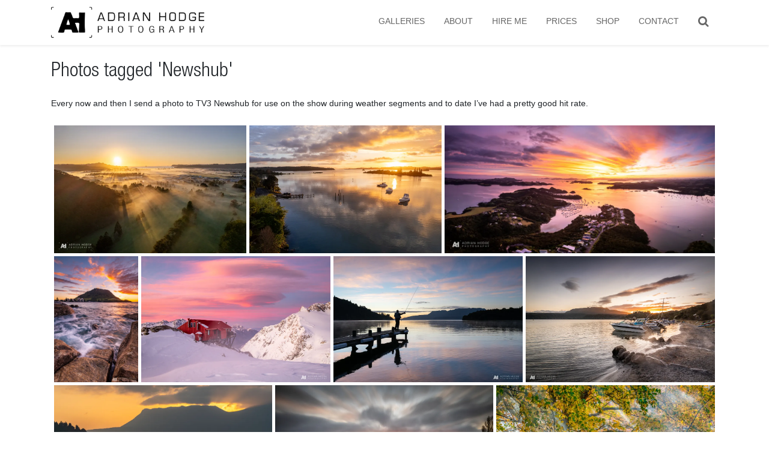

--- FILE ---
content_type: text/html; charset=UTF-8
request_url: https://adrianhodge.photography/tag/newshub/
body_size: 20099
content:
<!DOCTYPE html><html lang="en"><head><meta charset="utf-8"><link media="all" href="https://adrianhodge.photography/wp-content/cache/autoptimize/css/autoptimize_acfedf3395dad7ee1fb8fde8593d92e1.css" rel="stylesheet"><link media="only screen and (max-width: 768px)" href="https://adrianhodge.photography/wp-content/cache/autoptimize/css/autoptimize_6fe211f8bb15af76999ce9135805d7af.css" rel="stylesheet"><link media="screen" href="https://adrianhodge.photography/wp-content/cache/autoptimize/css/autoptimize_00df71b5809d374b00ce03791ac8fac1.css" rel="stylesheet"><title>Newshub Archives - Adrian Hodge Photography</title><meta http-equiv="X-UA-Compatible" content="IE=edge"><meta name="viewport" content="width=device-width, initial-scale=1.0, user-scalable=no">  <script async src="https://www.googletagmanager.com/gtag/js?id=UA-39868322-4"></script> <script>window.dataLayer = window.dataLayer || [];
	  function gtag(){dataLayer.push(arguments);}
	  gtag('js', new Date());

	  gtag('config', 'UA-39868322-4');</script> <meta name='robots' content='index, follow, max-image-preview:large, max-snippet:-1, max-video-preview:-1' /> <script>window._wca = window._wca || [];</script> <link rel="canonical" href="https://adrianhodge.photography/tag/newshub/" /><link rel="next" href="https://adrianhodge.photography/tag/newshub/page/2/" /><meta property="og:locale" content="en_US" /><meta property="og:type" content="article" /><meta property="og:title" content="Newshub Archives - Adrian Hodge Photography" /><meta property="og:description" content="Every now and then I send a photo to TV3 Newshub for use on the show during weather segments and to date I&#8217;ve had a pretty good hit rate." /><meta property="og:url" content="https://adrianhodge.photography/tag/newshub/" /><meta property="og:site_name" content="Adrian Hodge Photography" /><meta name="twitter:card" content="summary_large_image" /> <script type="application/ld+json" class="yoast-schema-graph">{"@context":"https://schema.org","@graph":[{"@type":"CollectionPage","@id":"https://adrianhodge.photography/tag/newshub/","url":"https://adrianhodge.photography/tag/newshub/","name":"Newshub Archives - Adrian Hodge Photography","isPartOf":{"@id":"https://adrianhodge.photography/#website"},"primaryImageOfPage":{"@id":"https://adrianhodge.photography/tag/newshub/#primaryimage"},"image":{"@id":"https://adrianhodge.photography/tag/newshub/#primaryimage"},"thumbnailUrl":"https://i0.wp.com/adrianhodge.photography/wp-content/uploads/2024/06/2024-06-30-Woody-Hanger-Sunrise-DJI_0460-HDR_1.jpg?fit=2048%2C1364&ssl=1","breadcrumb":{"@id":"https://adrianhodge.photography/tag/newshub/#breadcrumb"},"inLanguage":"en-NZ"},{"@type":"ImageObject","inLanguage":"en-NZ","@id":"https://adrianhodge.photography/tag/newshub/#primaryimage","url":"https://i0.wp.com/adrianhodge.photography/wp-content/uploads/2024/06/2024-06-30-Woody-Hanger-Sunrise-DJI_0460-HDR_1.jpg?fit=2048%2C1364&ssl=1","contentUrl":"https://i0.wp.com/adrianhodge.photography/wp-content/uploads/2024/06/2024-06-30-Woody-Hanger-Sunrise-DJI_0460-HDR_1.jpg?fit=2048%2C1364&ssl=1","width":2048,"height":1364},{"@type":"BreadcrumbList","@id":"https://adrianhodge.photography/tag/newshub/#breadcrumb","itemListElement":[{"@type":"ListItem","position":1,"name":"Home","item":"https://adrianhodge.photography/"},{"@type":"ListItem","position":2,"name":"Newshub"}]},{"@type":"WebSite","@id":"https://adrianhodge.photography/#website","url":"https://adrianhodge.photography/","name":"Adrian Hodge Photography","description":"Commercial &amp; Landscape Photographer from Rotorua","potentialAction":[{"@type":"SearchAction","target":{"@type":"EntryPoint","urlTemplate":"https://adrianhodge.photography/?s={search_term_string}"},"query-input":{"@type":"PropertyValueSpecification","valueRequired":true,"valueName":"search_term_string"}}],"inLanguage":"en-NZ"}]}</script> <link rel='dns-prefetch' href='//stackpath.bootstrapcdn.com' /><link rel='dns-prefetch' href='//stats.wp.com' /><link rel='dns-prefetch' href='//capi-automation.s3.us-east-2.amazonaws.com' /><link rel='dns-prefetch' href='//maxcdn.bootstrapcdn.com' /><link rel='preconnect' href='//i0.wp.com' /><link rel='preconnect' href='//c0.wp.com' /><link rel='stylesheet' id='bootstrap-css' href='//stackpath.bootstrapcdn.com/bootstrap/4.4.1/css/bootstrap.min.css?ver=6.8.3' type='text/css' media='all' /><link rel='stylesheet' id='font-awesome-css' href='https://maxcdn.bootstrapcdn.com/font-awesome/4.5.0/css/font-awesome.min.css?ver=6.8.3' type='text/css' media='all' /> <script type="text/javascript" src="https://adrianhodge.photography/wp-includes/js/jquery/jquery.min.js?ver=3.7.1" id="jquery-core-js"></script> <script type="text/javascript" src="https://adrianhodge.photography/wp-includes/js/jquery/jquery-migrate.min.js?ver=3.4.1" id="jquery-migrate-js"></script> <script type="text/javascript" src="https://adrianhodge.photography/wp-content/plugins/flowpaper-lite-pdf-flipbook/assets/lity/lity.min.js" id="lity-js-js"></script> <script type="text/javascript" src="https://adrianhodge.photography/wp-content/plugins/revslider/public/assets/js/jquery.themepunch.tools.min.js?ver=5.4.8.3" id="tp-tools-js"></script> <script type="text/javascript" src="https://adrianhodge.photography/wp-content/plugins/revslider/public/assets/js/jquery.themepunch.revolution.min.js?ver=5.4.8.3" id="revmin-js"></script> <script type="text/javascript" src="https://adrianhodge.photography/wp-content/plugins/woocommerce/assets/js/jquery-blockui/jquery.blockUI.min.js?ver=2.7.0-wc.10.1.0" id="jquery-blockui-js" data-wp-strategy="defer"></script> <script type="text/javascript" id="wc-add-to-cart-js-extra">var wc_add_to_cart_params = {"ajax_url":"\/wp-admin\/admin-ajax.php","wc_ajax_url":"\/?wc-ajax=%%endpoint%%","i18n_view_cart":"View cart","cart_url":"https:\/\/adrianhodge.photography\/cart\/","is_cart":"","cart_redirect_after_add":"no"};</script> <script type="text/javascript" src="https://adrianhodge.photography/wp-content/plugins/woocommerce/assets/js/frontend/add-to-cart.min.js?ver=10.1.0" id="wc-add-to-cart-js" data-wp-strategy="defer"></script> <script type="text/javascript" src="https://adrianhodge.photography/wp-content/plugins/woocommerce/assets/js/js-cookie/js.cookie.min.js?ver=2.1.4-wc.10.1.0" id="js-cookie-js" defer="defer" data-wp-strategy="defer"></script> <script type="text/javascript" id="woocommerce-js-extra">var woocommerce_params = {"ajax_url":"\/wp-admin\/admin-ajax.php","wc_ajax_url":"\/?wc-ajax=%%endpoint%%","i18n_password_show":"Show password","i18n_password_hide":"Hide password"};</script> <script type="text/javascript" src="https://adrianhodge.photography/wp-content/plugins/woocommerce/assets/js/frontend/woocommerce.min.js?ver=10.1.0" id="woocommerce-js" defer="defer" data-wp-strategy="defer"></script> <script type="text/javascript" src="https://adrianhodge.photography/wp-content/plugins/js_composer/assets/js/vendors/woocommerce-add-to-cart.js?ver=8.5" id="vc_woocommerce-add-to-cart-js-js"></script> <script type="text/javascript" src="https://stats.wp.com/s-202604.js" id="woocommerce-analytics-js" defer="defer" data-wp-strategy="defer"></script> <script></script><link rel="https://api.w.org/" href="https://adrianhodge.photography/wp-json/" /><link rel="alternate" title="JSON" type="application/json" href="https://adrianhodge.photography/wp-json/wp/v2/tags/241" /> <noscript><style>.woocommerce-product-gallery{ opacity: 1 !important; }</style></noscript> <script  type="text/javascript">!function(f,b,e,v,n,t,s){if(f.fbq)return;n=f.fbq=function(){n.callMethod?
					n.callMethod.apply(n,arguments):n.queue.push(arguments)};if(!f._fbq)f._fbq=n;
					n.push=n;n.loaded=!0;n.version='2.0';n.queue=[];t=b.createElement(e);t.async=!0;
					t.src=v;s=b.getElementsByTagName(e)[0];s.parentNode.insertBefore(t,s)}(window,
					document,'script','https://connect.facebook.net/en_US/fbevents.js');</script>  <script  type="text/javascript">fbq('init', '155200801622396', {}, {
    "agent": "woocommerce_2-10.1.0-3.5.15"
});

				document.addEventListener( 'DOMContentLoaded', function() {
					// Insert placeholder for events injected when a product is added to the cart through AJAX.
					document.body.insertAdjacentHTML( 'beforeend', '<div class=\"wc-facebook-pixel-event-placeholder\"></div>' );
				}, false );</script> <meta name="generator" content="Powered by WPBakery Page Builder - drag and drop page builder for WordPress."/><meta name="generator" content="Powered by Slider Revolution 5.4.8.3 - responsive, Mobile-Friendly Slider Plugin for WordPress with comfortable drag and drop interface." /><link rel="icon" href="https://i0.wp.com/adrianhodge.photography/wp-content/uploads/2013/06/cropped-AHphotography_logo_128.png?fit=32%2C32&#038;ssl=1" sizes="32x32" /><link rel="icon" href="https://i0.wp.com/adrianhodge.photography/wp-content/uploads/2013/06/cropped-AHphotography_logo_128.png?fit=192%2C192&#038;ssl=1" sizes="192x192" /><link rel="apple-touch-icon" href="https://i0.wp.com/adrianhodge.photography/wp-content/uploads/2013/06/cropped-AHphotography_logo_128.png?fit=180%2C180&#038;ssl=1" /><meta name="msapplication-TileImage" content="https://i0.wp.com/adrianhodge.photography/wp-content/uploads/2013/06/cropped-AHphotography_logo_128.png?fit=270%2C270&#038;ssl=1" /> <script type="text/javascript">function setREVStartSize(e){									
						try{ e.c=jQuery(e.c);var i=jQuery(window).width(),t=9999,r=0,n=0,l=0,f=0,s=0,h=0;
							if(e.responsiveLevels&&(jQuery.each(e.responsiveLevels,function(e,f){f>i&&(t=r=f,l=e),i>f&&f>r&&(r=f,n=e)}),t>r&&(l=n)),f=e.gridheight[l]||e.gridheight[0]||e.gridheight,s=e.gridwidth[l]||e.gridwidth[0]||e.gridwidth,h=i/s,h=h>1?1:h,f=Math.round(h*f),"fullscreen"==e.sliderLayout){var u=(e.c.width(),jQuery(window).height());if(void 0!=e.fullScreenOffsetContainer){var c=e.fullScreenOffsetContainer.split(",");if (c) jQuery.each(c,function(e,i){u=jQuery(i).length>0?u-jQuery(i).outerHeight(!0):u}),e.fullScreenOffset.split("%").length>1&&void 0!=e.fullScreenOffset&&e.fullScreenOffset.length>0?u-=jQuery(window).height()*parseInt(e.fullScreenOffset,0)/100:void 0!=e.fullScreenOffset&&e.fullScreenOffset.length>0&&(u-=parseInt(e.fullScreenOffset,0))}f=u}else void 0!=e.minHeight&&f<e.minHeight&&(f=e.minHeight);e.c.closest(".rev_slider_wrapper").css({height:f})					
						}catch(d){console.log("Failure at Presize of Slider:"+d)}						
					};</script> <noscript><style>.wpb_animate_when_almost_visible { opacity: 1; }</style></noscript><link rel="stylesheet" href="https://adrianhodge.photography/wp-content/cache/autoptimize/css/autoptimize_single_493a7b608566079e3ac74145df322431.css?v=2"> <!--[if lt IE 9]> <script src="https://oss.maxcdn.com/libs/html5shiv/3.7.0/html5shiv.js"></script> <script src="https://oss.maxcdn.com/libs/respond.js/1.4.2/respond.min.js"></script> <![endif]--></head><body class="archive tag tag-newshub tag-241 wp-theme-ahphoto theme-ahphoto woocommerce-no-js wpb-js-composer js-comp-ver-8.5 vc_responsive"><div id="header" class="shadow-sm"><div class="container"><div class="row"><div class="col-7 col-sm-4 col-md-4 col-lg-3"> <a href="https://adrianhodge.photography" title="Rotorua photographer" id="logo"><img src="https://adrianhodge.photography/wp-content/themes/ahphoto/images/logo.png" width="1200" height="307" class="img-fluid" alt="Adrian Hodge Photography"></a></div> <button type="button" class="navbar-toggle collapsed d-sm-none position-absolute" data-toggle="collapse" data-target="#menu-bar"> <span class="lines"></span> </button><div class="col-sm-8 col-md-8 col-lg-9 d-none d-sm-block"><ul class="nav nav-pills justify-content-end" id="menu-primary-menu"><li  id="menu-item-2173" class="menu-item menu-item-type-post_type menu-item-object-page menu-item-2173 nav-item"><a title="Galleries" href="https://adrianhodge.photography/browse/" class="nav-link">Galleries</a></li><li  id="menu-item-2157" class="menu-item menu-item-type-post_type menu-item-object-page menu-item-2157 nav-item"><a title="About" href="https://adrianhodge.photography/about/" class="nav-link">About</a></li><li  id="menu-item-2175" class="menu-item menu-item-type-post_type menu-item-object-page menu-item-2175 nav-item"><a title="Hire Me" href="https://adrianhodge.photography/hire-me/" class="nav-link">Hire Me</a></li><li  id="menu-item-2158" class="menu-item menu-item-type-post_type menu-item-object-page menu-item-2158 nav-item"><a title="Prices" href="https://adrianhodge.photography/prices/" class="nav-link">Prices</a></li><li  id="menu-item-2159" class="menu-item menu-item-type-post_type menu-item-object-page menu-item-2159 nav-item"><a title="Shop" href="https://adrianhodge.photography/shop/" class="nav-link">Shop</a></li><li  id="menu-item-2172" class="menu-item menu-item-type-post_type menu-item-object-page menu-item-2172 nav-item"><a title="Contact" href="https://adrianhodge.photography/contact/" class="nav-link">Contact</a></li><li><a href="#" data-toggle="modal" data-target="#search-modal" title="Search for anything" class="nav-link"><i class="fa fa-search fa-lg" aria-hidden="true"></i></a><li></ul></div></div><div class="d-sm-none"><div id="menu-bar" class="collapse navbar-collapse"><div class="row"><div class="col-12"><form role="search" method="get" id="searchform" class="search-form" action="https://adrianhodge.photography/"><div class="input-group input-group-sm"> <input type="search" class="form-control search-field" value="" name="s" title="Search for:" placeholder="Search by keyword" /><div class="input-group-append"> <button class="btn search-submit btn-primary" type="submit"><i class="fa fa-search"></i></button></div></div></form></div><div class="col-12"><ul class="nav text-center" id="menu-primary-menu-1"><li  class="menu-item menu-item-type-post_type menu-item-object-page menu-item-2173 nav-item"><a title="Galleries" href="https://adrianhodge.photography/browse/" class="nav-link">Galleries</a></li><li  class="menu-item menu-item-type-post_type menu-item-object-page menu-item-2157 nav-item"><a title="About" href="https://adrianhodge.photography/about/" class="nav-link">About</a></li><li  class="menu-item menu-item-type-post_type menu-item-object-page menu-item-2175 nav-item"><a title="Hire Me" href="https://adrianhodge.photography/hire-me/" class="nav-link">Hire Me</a></li><li  class="menu-item menu-item-type-post_type menu-item-object-page menu-item-2158 nav-item"><a title="Prices" href="https://adrianhodge.photography/prices/" class="nav-link">Prices</a></li><li  class="menu-item menu-item-type-post_type menu-item-object-page menu-item-2159 nav-item"><a title="Shop" href="https://adrianhodge.photography/shop/" class="nav-link">Shop</a></li><li  class="menu-item menu-item-type-post_type menu-item-object-page menu-item-2172 nav-item"><a title="Contact" href="https://adrianhodge.photography/contact/" class="nav-link">Contact</a></li></ul></div></div></div></div></div></div><div id="main"><div class="container"><h1>Photos tagged 'Newshub'</h1> <img src="" class="img-fluid pull-right"><p>Every now and then I send a photo to TV3 Newshub for use on the show during weather segments and to date I&#8217;ve had a pretty good hit rate.</p><div id="justifiedGallery"> <a href="https://adrianhodge.photography/sunrise/whitianga-sunrise-fog/"> <img width="1024" height="682" src="https://i0.wp.com/adrianhodge.photography/wp-content/uploads/2024/06/2024-06-30-Woody-Hanger-Sunrise-DJI_0460-HDR_1.jpg?fit=1024%2C682&amp;ssl=1" class="attachment-large size-large wp-post-image" alt="Whitianga Sunrise Fog" decoding="async" fetchpriority="high" srcset="https://i0.wp.com/adrianhodge.photography/wp-content/uploads/2024/06/2024-06-30-Woody-Hanger-Sunrise-DJI_0460-HDR_1.jpg?w=2048&amp;ssl=1 2048w, https://i0.wp.com/adrianhodge.photography/wp-content/uploads/2024/06/2024-06-30-Woody-Hanger-Sunrise-DJI_0460-HDR_1.jpg?resize=300%2C200&amp;ssl=1 300w, https://i0.wp.com/adrianhodge.photography/wp-content/uploads/2024/06/2024-06-30-Woody-Hanger-Sunrise-DJI_0460-HDR_1.jpg?resize=1024%2C682&amp;ssl=1 1024w, https://i0.wp.com/adrianhodge.photography/wp-content/uploads/2024/06/2024-06-30-Woody-Hanger-Sunrise-DJI_0460-HDR_1.jpg?resize=768%2C512&amp;ssl=1 768w, https://i0.wp.com/adrianhodge.photography/wp-content/uploads/2024/06/2024-06-30-Woody-Hanger-Sunrise-DJI_0460-HDR_1.jpg?resize=1536%2C1023&amp;ssl=1 1536w, https://i0.wp.com/adrianhodge.photography/wp-content/uploads/2024/06/2024-06-30-Woody-Hanger-Sunrise-DJI_0460-HDR_1.jpg?resize=600%2C400&amp;ssl=1 600w" sizes="(max-width: 1024px) 100vw, 1024px" /> </a> <a href="https://adrianhodge.photography/sunrise/rangitane-sunrise/"> <img width="1024" height="682" src="https://i0.wp.com/adrianhodge.photography/wp-content/uploads/2024/01/Northland-Holiday-DJI_0223-HDR_1.jpg?fit=1024%2C682&amp;ssl=1" class="attachment-large size-large wp-post-image" alt="Rangitane Sunrise" decoding="async" srcset="https://i0.wp.com/adrianhodge.photography/wp-content/uploads/2024/01/Northland-Holiday-DJI_0223-HDR_1.jpg?w=2048&amp;ssl=1 2048w, https://i0.wp.com/adrianhodge.photography/wp-content/uploads/2024/01/Northland-Holiday-DJI_0223-HDR_1.jpg?resize=300%2C200&amp;ssl=1 300w, https://i0.wp.com/adrianhodge.photography/wp-content/uploads/2024/01/Northland-Holiday-DJI_0223-HDR_1.jpg?resize=1024%2C682&amp;ssl=1 1024w, https://i0.wp.com/adrianhodge.photography/wp-content/uploads/2024/01/Northland-Holiday-DJI_0223-HDR_1.jpg?resize=768%2C512&amp;ssl=1 768w, https://i0.wp.com/adrianhodge.photography/wp-content/uploads/2024/01/Northland-Holiday-DJI_0223-HDR_1.jpg?resize=1536%2C1023&amp;ssl=1 1536w, https://i0.wp.com/adrianhodge.photography/wp-content/uploads/2024/01/Northland-Holiday-DJI_0223-HDR_1.jpg?resize=600%2C400&amp;ssl=1 600w" sizes="(max-width: 1024px) 100vw, 1024px" /> </a> <a href="https://adrianhodge.photography/aerial/doves-bay-sunrise/"> <img width="1024" height="486" src="https://i0.wp.com/adrianhodge.photography/wp-content/uploads/2023/01/2023-01-23-Sunrise-Drone-DJI_0248-HDR-Pano_1.jpg?fit=1024%2C486&amp;ssl=1" class="attachment-large size-large wp-post-image" alt="Doves Bay Sunrise" decoding="async" srcset="https://i0.wp.com/adrianhodge.photography/wp-content/uploads/2023/01/2023-01-23-Sunrise-Drone-DJI_0248-HDR-Pano_1.jpg?w=2048&amp;ssl=1 2048w, https://i0.wp.com/adrianhodge.photography/wp-content/uploads/2023/01/2023-01-23-Sunrise-Drone-DJI_0248-HDR-Pano_1.jpg?resize=300%2C142&amp;ssl=1 300w, https://i0.wp.com/adrianhodge.photography/wp-content/uploads/2023/01/2023-01-23-Sunrise-Drone-DJI_0248-HDR-Pano_1.jpg?resize=1024%2C486&amp;ssl=1 1024w, https://i0.wp.com/adrianhodge.photography/wp-content/uploads/2023/01/2023-01-23-Sunrise-Drone-DJI_0248-HDR-Pano_1.jpg?resize=768%2C365&amp;ssl=1 768w, https://i0.wp.com/adrianhodge.photography/wp-content/uploads/2023/01/2023-01-23-Sunrise-Drone-DJI_0248-HDR-Pano_1.jpg?resize=1536%2C729&amp;ssl=1 1536w, https://i0.wp.com/adrianhodge.photography/wp-content/uploads/2023/01/2023-01-23-Sunrise-Drone-DJI_0248-HDR-Pano_1.jpg?resize=600%2C285&amp;ssl=1 600w" sizes="(max-width: 1024px) 100vw, 1024px" /> </a> <a href="https://adrianhodge.photography/sunset/mt-maunganui-mauao-sunset/"> <img width="683" height="1024" src="https://i0.wp.com/adrianhodge.photography/wp-content/uploads/2021/04/MauaoSunset_April29-2021-2.jpg?fit=683%2C1024&amp;ssl=1" class="attachment-large size-large wp-post-image" alt="Mt Maunganui (Mauao) Sunset" decoding="async" loading="lazy" srcset="https://i0.wp.com/adrianhodge.photography/wp-content/uploads/2021/04/MauaoSunset_April29-2021-2.jpg?w=1365&amp;ssl=1 1365w, https://i0.wp.com/adrianhodge.photography/wp-content/uploads/2021/04/MauaoSunset_April29-2021-2.jpg?resize=200%2C300&amp;ssl=1 200w, https://i0.wp.com/adrianhodge.photography/wp-content/uploads/2021/04/MauaoSunset_April29-2021-2.jpg?resize=683%2C1024&amp;ssl=1 683w, https://i0.wp.com/adrianhodge.photography/wp-content/uploads/2021/04/MauaoSunset_April29-2021-2.jpg?resize=768%2C1152&amp;ssl=1 768w, https://i0.wp.com/adrianhodge.photography/wp-content/uploads/2021/04/MauaoSunset_April29-2021-2.jpg?resize=1024%2C1536&amp;ssl=1 1024w, https://i0.wp.com/adrianhodge.photography/wp-content/uploads/2021/04/MauaoSunset_April29-2021-2.jpg?resize=600%2C900&amp;ssl=1 600w" sizes="auto, (max-width: 683px) 100vw, 683px" /> </a> <a href="https://adrianhodge.photography/sunrise/plateau-hut-sunrise/"> <img width="1024" height="683" src="https://i0.wp.com/adrianhodge.photography/wp-content/uploads/2020/07/Plateau-Hut-Sunrise_Adrian-Hodge-Photography_.jpg?fit=1024%2C683&amp;ssl=1" class="attachment-large size-large wp-post-image" alt="Plateau Hut Sunrise" decoding="async" loading="lazy" srcset="https://i0.wp.com/adrianhodge.photography/wp-content/uploads/2020/07/Plateau-Hut-Sunrise_Adrian-Hodge-Photography_.jpg?w=2048&amp;ssl=1 2048w, https://i0.wp.com/adrianhodge.photography/wp-content/uploads/2020/07/Plateau-Hut-Sunrise_Adrian-Hodge-Photography_.jpg?resize=300%2C200&amp;ssl=1 300w, https://i0.wp.com/adrianhodge.photography/wp-content/uploads/2020/07/Plateau-Hut-Sunrise_Adrian-Hodge-Photography_.jpg?resize=1024%2C683&amp;ssl=1 1024w, https://i0.wp.com/adrianhodge.photography/wp-content/uploads/2020/07/Plateau-Hut-Sunrise_Adrian-Hodge-Photography_.jpg?resize=768%2C512&amp;ssl=1 768w, https://i0.wp.com/adrianhodge.photography/wp-content/uploads/2020/07/Plateau-Hut-Sunrise_Adrian-Hodge-Photography_.jpg?resize=1536%2C1024&amp;ssl=1 1536w, https://i0.wp.com/adrianhodge.photography/wp-content/uploads/2020/07/Plateau-Hut-Sunrise_Adrian-Hodge-Photography_.jpg?resize=600%2C400&amp;ssl=1 600w" sizes="auto, (max-width: 1024px) 100vw, 1024px" /> </a> <a href="https://adrianhodge.photography/sunrise/tarawera-fly-fisherman/"> <img width="1024" height="683" src="https://i0.wp.com/adrianhodge.photography/wp-content/uploads/2020/05/2020-05-11-Fly-Fishing-at-the-Landing_Adrian-Hodge-Photography_1038.jpg?fit=1024%2C683&amp;ssl=1" class="attachment-large size-large wp-post-image" alt="Tarawera Fly Fisherman" decoding="async" loading="lazy" srcset="https://i0.wp.com/adrianhodge.photography/wp-content/uploads/2020/05/2020-05-11-Fly-Fishing-at-the-Landing_Adrian-Hodge-Photography_1038.jpg?w=2048&amp;ssl=1 2048w, https://i0.wp.com/adrianhodge.photography/wp-content/uploads/2020/05/2020-05-11-Fly-Fishing-at-the-Landing_Adrian-Hodge-Photography_1038.jpg?resize=300%2C200&amp;ssl=1 300w, https://i0.wp.com/adrianhodge.photography/wp-content/uploads/2020/05/2020-05-11-Fly-Fishing-at-the-Landing_Adrian-Hodge-Photography_1038.jpg?resize=1024%2C683&amp;ssl=1 1024w, https://i0.wp.com/adrianhodge.photography/wp-content/uploads/2020/05/2020-05-11-Fly-Fishing-at-the-Landing_Adrian-Hodge-Photography_1038.jpg?resize=768%2C512&amp;ssl=1 768w, https://i0.wp.com/adrianhodge.photography/wp-content/uploads/2020/05/2020-05-11-Fly-Fishing-at-the-Landing_Adrian-Hodge-Photography_1038.jpg?resize=1536%2C1024&amp;ssl=1 1536w, https://i0.wp.com/adrianhodge.photography/wp-content/uploads/2020/05/2020-05-11-Fly-Fishing-at-the-Landing_Adrian-Hodge-Photography_1038.jpg?resize=600%2C400&amp;ssl=1 600w" sizes="auto, (max-width: 1024px) 100vw, 1024px" /> </a> <a href="https://adrianhodge.photography/sunrise/hot-water-beach-sunrise/"> <img width="1024" height="683" src="https://i0.wp.com/adrianhodge.photography/wp-content/uploads/2020/01/2020-01-18-Hot-Water-Beach-Sunrise_Adrian-Hodge-Photography_0451.jpg?fit=1024%2C683&amp;ssl=1" class="attachment-large size-large wp-post-image" alt="Hot Water Beach Sunrise" decoding="async" loading="lazy" srcset="https://i0.wp.com/adrianhodge.photography/wp-content/uploads/2020/01/2020-01-18-Hot-Water-Beach-Sunrise_Adrian-Hodge-Photography_0451.jpg?w=2048&amp;ssl=1 2048w, https://i0.wp.com/adrianhodge.photography/wp-content/uploads/2020/01/2020-01-18-Hot-Water-Beach-Sunrise_Adrian-Hodge-Photography_0451.jpg?resize=300%2C200&amp;ssl=1 300w, https://i0.wp.com/adrianhodge.photography/wp-content/uploads/2020/01/2020-01-18-Hot-Water-Beach-Sunrise_Adrian-Hodge-Photography_0451.jpg?resize=1024%2C683&amp;ssl=1 1024w, https://i0.wp.com/adrianhodge.photography/wp-content/uploads/2020/01/2020-01-18-Hot-Water-Beach-Sunrise_Adrian-Hodge-Photography_0451.jpg?resize=768%2C512&amp;ssl=1 768w, https://i0.wp.com/adrianhodge.photography/wp-content/uploads/2020/01/2020-01-18-Hot-Water-Beach-Sunrise_Adrian-Hodge-Photography_0451.jpg?resize=1536%2C1024&amp;ssl=1 1536w, https://i0.wp.com/adrianhodge.photography/wp-content/uploads/2020/01/2020-01-18-Hot-Water-Beach-Sunrise_Adrian-Hodge-Photography_0451.jpg?resize=600%2C400&amp;ssl=1 600w" sizes="auto, (max-width: 1024px) 100vw, 1024px" /> </a> <a href="https://adrianhodge.photography/sunrise/tarawera-fisherman/"> <img width="1024" height="683" src="https://i0.wp.com/adrianhodge.photography/wp-content/uploads/2019/11/2019-11-28-Cliff-Road-Pano-FIsherman_Adrian-Hodge-Photography_0122.jpg?fit=1024%2C683&amp;ssl=1" class="attachment-large size-large wp-post-image" alt="Tarawera Fisherman" decoding="async" loading="lazy" srcset="https://i0.wp.com/adrianhodge.photography/wp-content/uploads/2019/11/2019-11-28-Cliff-Road-Pano-FIsherman_Adrian-Hodge-Photography_0122.jpg?w=2048&amp;ssl=1 2048w, https://i0.wp.com/adrianhodge.photography/wp-content/uploads/2019/11/2019-11-28-Cliff-Road-Pano-FIsherman_Adrian-Hodge-Photography_0122.jpg?resize=300%2C200&amp;ssl=1 300w, https://i0.wp.com/adrianhodge.photography/wp-content/uploads/2019/11/2019-11-28-Cliff-Road-Pano-FIsherman_Adrian-Hodge-Photography_0122.jpg?resize=768%2C512&amp;ssl=1 768w, https://i0.wp.com/adrianhodge.photography/wp-content/uploads/2019/11/2019-11-28-Cliff-Road-Pano-FIsherman_Adrian-Hodge-Photography_0122.jpg?resize=1024%2C683&amp;ssl=1 1024w, https://i0.wp.com/adrianhodge.photography/wp-content/uploads/2019/11/2019-11-28-Cliff-Road-Pano-FIsherman_Adrian-Hodge-Photography_0122.jpg?resize=600%2C400&amp;ssl=1 600w" sizes="auto, (max-width: 1024px) 100vw, 1024px" /> </a> <a href="https://adrianhodge.photography/sunrise/mokoia-sunrise/"> <img width="1024" height="683" src="https://i0.wp.com/adrianhodge.photography/wp-content/uploads/2019/05/2019-05-11-Kawaha-Point-Sunrise_Adrian-Hodge-Photography_.jpg?fit=1024%2C683&amp;ssl=1" class="attachment-large size-large wp-post-image" alt="Mokoia Sunrise" decoding="async" loading="lazy" srcset="https://i0.wp.com/adrianhodge.photography/wp-content/uploads/2019/05/2019-05-11-Kawaha-Point-Sunrise_Adrian-Hodge-Photography_.jpg?w=2048&amp;ssl=1 2048w, https://i0.wp.com/adrianhodge.photography/wp-content/uploads/2019/05/2019-05-11-Kawaha-Point-Sunrise_Adrian-Hodge-Photography_.jpg?resize=300%2C200&amp;ssl=1 300w, https://i0.wp.com/adrianhodge.photography/wp-content/uploads/2019/05/2019-05-11-Kawaha-Point-Sunrise_Adrian-Hodge-Photography_.jpg?resize=768%2C512&amp;ssl=1 768w, https://i0.wp.com/adrianhodge.photography/wp-content/uploads/2019/05/2019-05-11-Kawaha-Point-Sunrise_Adrian-Hodge-Photography_.jpg?resize=1024%2C683&amp;ssl=1 1024w, https://i0.wp.com/adrianhodge.photography/wp-content/uploads/2019/05/2019-05-11-Kawaha-Point-Sunrise_Adrian-Hodge-Photography_.jpg?resize=600%2C400&amp;ssl=1 600w" sizes="auto, (max-width: 1024px) 100vw, 1024px" /> </a> <a href="https://adrianhodge.photography/landscape/autumn-light/"> <img width="1024" height="683" src="https://i0.wp.com/adrianhodge.photography/wp-content/uploads/2019/05/Motueka-Holiday_Adrian-Hodge-Photography_-2.jpg?fit=1024%2C683&amp;ssl=1" class="attachment-large size-large wp-post-image" alt="Autumn Light" decoding="async" loading="lazy" srcset="https://i0.wp.com/adrianhodge.photography/wp-content/uploads/2019/05/Motueka-Holiday_Adrian-Hodge-Photography_-2.jpg?w=2048&amp;ssl=1 2048w, https://i0.wp.com/adrianhodge.photography/wp-content/uploads/2019/05/Motueka-Holiday_Adrian-Hodge-Photography_-2.jpg?resize=300%2C200&amp;ssl=1 300w, https://i0.wp.com/adrianhodge.photography/wp-content/uploads/2019/05/Motueka-Holiday_Adrian-Hodge-Photography_-2.jpg?resize=768%2C512&amp;ssl=1 768w, https://i0.wp.com/adrianhodge.photography/wp-content/uploads/2019/05/Motueka-Holiday_Adrian-Hodge-Photography_-2.jpg?resize=1024%2C683&amp;ssl=1 1024w, https://i0.wp.com/adrianhodge.photography/wp-content/uploads/2019/05/Motueka-Holiday_Adrian-Hodge-Photography_-2.jpg?resize=600%2C400&amp;ssl=1 600w" sizes="auto, (max-width: 1024px) 100vw, 1024px" /> </a></div><div class="row"><div class="col-sm-4 col-sm-offset-4"><p class="text-center"><i class="fa fa-refresh fa-3x fa-spin" id="loading"></i></p></div></div><div class="row"><div class="col-sm-12"><h2 class="text-center">Didn't find what you're looking for?</h2><form role="search" method="get" id="searchform" class="search-form" action="https://adrianhodge.photography/"><div class="input-group input-group-sm"> <input type="search" class="form-control search-field" value="" name="s" title="Search for:" placeholder="Search by keyword" /><div class="input-group-append"> <button class="btn search-submit btn-primary" type="submit"><i class="fa fa-search"></i></button></div></div></form><h3 class="text-center">Or browse by these popular tags</h3><div class="tagcloud"> <a href="https://adrianhodge.photography/tag/adelaide2019/" class="tag-cloud-link tag-link-255 tag-link-position-1" style="font-size: 9.1076923076923pt;" aria-label="#Adelaide2019 (2 items)">#Adelaide2019</a> <a href="https://adrianhodge.photography/tag/eastcoast2017/" class="tag-cloud-link tag-link-24 tag-link-position-2" style="font-size: 11.692307692308pt;" aria-label="#EastCoast2017 (7 items)">#EastCoast2017</a> <a href="https://adrianhodge.photography/tag/hielkeoppersbook/" class="tag-cloud-link tag-link-232 tag-link-position-3" style="font-size: 14.276923076923pt;" aria-label="#HielkeOppersBook (20 items)">#HielkeOppersBook</a> <a href="https://adrianhodge.photography/tag/southerntour2020/" class="tag-cloud-link tag-link-268 tag-link-position-4" style="font-size: 11.692307692308pt;" aria-label="#SouthernTour2020 (7 items)">#SouthernTour2020</a> <a href="https://adrianhodge.photography/tag/westcoast2016/" class="tag-cloud-link tag-link-223 tag-link-position-5" style="font-size: 13.230769230769pt;" aria-label="#WestCoast2016 (13 items)">#WestCoast2016</a> <a href="https://adrianhodge.photography/tag/westcoast2017/" class="tag-cloud-link tag-link-25 tag-link-position-6" style="font-size: 12.8pt;" aria-label="#WestCoast2017 (11 items)">#WestCoast2017</a> <a href="https://adrianhodge.photography/tag/360/" class="tag-cloud-link tag-link-26 tag-link-position-7" style="font-size: 10.953846153846pt;" aria-label="360° (5 items)">360°</a> <a href="https://adrianhodge.photography/tag/abstract/" class="tag-cloud-link tag-link-256 tag-link-position-8" style="font-size: 8pt;" aria-label="Abstract (1 item)">Abstract</a> <a href="https://adrianhodge.photography/tag/accommodation/" class="tag-cloud-link tag-link-27 tag-link-position-9" style="font-size: 10.461538461538pt;" aria-label="Accommodation (4 items)">Accommodation</a> <a href="https://adrianhodge.photography/tag/aerial/" class="tag-cloud-link tag-link-227 tag-link-position-10" style="font-size: 12.984615384615pt;" aria-label="Aerial (12 items)">Aerial</a> <a href="https://adrianhodge.photography/tag/atiamuri/" class="tag-cloud-link tag-link-28 tag-link-position-11" style="font-size: 10.953846153846pt;" aria-label="Atiamuri (5 items)">Atiamuri</a> <a href="https://adrianhodge.photography/tag/aurora/" class="tag-cloud-link tag-link-29 tag-link-position-12" style="font-size: 8pt;" aria-label="Aurora (1 item)">Aurora</a> <a href="https://adrianhodge.photography/tag/australia/" class="tag-cloud-link tag-link-30 tag-link-position-13" style="font-size: 10.953846153846pt;" aria-label="Australia (5 items)">Australia</a> <a href="https://adrianhodge.photography/tag/autumn/" class="tag-cloud-link tag-link-31 tag-link-position-14" style="font-size: 14.4pt;" aria-label="Autumn (21 items)">Autumn</a> <a href="https://adrianhodge.photography/tag/backpackers/" class="tag-cloud-link tag-link-32 tag-link-position-15" style="font-size: 8pt;" aria-label="Backpackers (1 item)">Backpackers</a> <a href="https://adrianhodge.photography/tag/beach/" class="tag-cloud-link tag-link-33 tag-link-position-16" style="font-size: 13.723076923077pt;" aria-label="Beach (16 items)">Beach</a> <a href="https://adrianhodge.photography/tag/belt-of-venus/" class="tag-cloud-link tag-link-34 tag-link-position-17" style="font-size: 11.692307692308pt;" aria-label="Belt of Venus (7 items)">Belt of Venus</a> <a href="https://adrianhodge.photography/tag/bigstopper/" class="tag-cloud-link tag-link-35 tag-link-position-18" style="font-size: 12.8pt;" aria-label="Bigstopper (11 items)">Bigstopper</a> <a href="https://adrianhodge.photography/tag/birds-eye/" class="tag-cloud-link tag-link-226 tag-link-position-19" style="font-size: 9.8461538461538pt;" aria-label="Bird&#039;s-eye (3 items)">Bird&#039;s-eye</a> <a href="https://adrianhodge.photography/tag/black-white/" class="tag-cloud-link tag-link-37 tag-link-position-20" style="font-size: 11.692307692308pt;" aria-label="Black &amp; White (7 items)">Black &amp; White</a> <a href="https://adrianhodge.photography/tag/blue/" class="tag-cloud-link tag-link-39 tag-link-position-21" style="font-size: 19.2pt;" aria-label="Blue (131 items)">Blue</a> <a href="https://adrianhodge.photography/tag/boat/" class="tag-cloud-link tag-link-40 tag-link-position-22" style="font-size: 12.307692307692pt;" aria-label="Boat (9 items)">Boat</a> <a href="https://adrianhodge.photography/tag/bokeh/" class="tag-cloud-link tag-link-260 tag-link-position-23" style="font-size: 8pt;" aria-label="Bokeh (1 item)">Bokeh</a> <a href="https://adrianhodge.photography/tag/bridge/" class="tag-cloud-link tag-link-244 tag-link-position-24" style="font-size: 8pt;" aria-label="Bridge (1 item)">Bridge</a> <a href="https://adrianhodge.photography/tag/brown/" class="tag-cloud-link tag-link-41 tag-link-position-25" style="font-size: 9.8461538461538pt;" aria-label="Brown (3 items)">Brown</a> <a href="https://adrianhodge.photography/tag/building/" class="tag-cloud-link tag-link-42 tag-link-position-26" style="font-size: 14.030769230769pt;" aria-label="Building (18 items)">Building</a> <a href="https://adrianhodge.photography/tag/business/" class="tag-cloud-link tag-link-43 tag-link-position-27" style="font-size: 12.553846153846pt;" aria-label="Business (10 items)">Business</a> <a href="https://adrianhodge.photography/tag/canyon/" class="tag-cloud-link tag-link-258 tag-link-position-28" style="font-size: 8pt;" aria-label="Canyon (1 item)">Canyon</a> <a href="https://adrianhodge.photography/tag/cave/" class="tag-cloud-link tag-link-44 tag-link-position-29" style="font-size: 9.8461538461538pt;" aria-label="Cave (3 items)">Cave</a> <a href="https://adrianhodge.photography/tag/centennial-park/" class="tag-cloud-link tag-link-45 tag-link-position-30" style="font-size: 8pt;" aria-label="Centennial Park (1 item)">Centennial Park</a> <a href="https://adrianhodge.photography/tag/centred/" class="tag-cloud-link tag-link-46 tag-link-position-31" style="font-size: 12pt;" aria-label="Centred (8 items)">Centred</a> <a href="https://adrianhodge.photography/tag/church/" class="tag-cloud-link tag-link-47 tag-link-position-32" style="font-size: 8pt;" aria-label="Church (1 item)">Church</a> <a href="https://adrianhodge.photography/tag/cityscape/" class="tag-cloud-link tag-link-48 tag-link-position-33" style="font-size: 9.8461538461538pt;" aria-label="Cityscape (3 items)">Cityscape</a> <a href="https://adrianhodge.photography/tag/clouds/" class="tag-cloud-link tag-link-49 tag-link-position-34" style="font-size: 19.323076923077pt;" aria-label="Clouds (138 items)">Clouds</a> <a href="https://adrianhodge.photography/tag/coromandel/" class="tag-cloud-link tag-link-50 tag-link-position-35" style="font-size: 9.8461538461538pt;" aria-label="Coromandel (3 items)">Coromandel</a> <a href="https://adrianhodge.photography/tag/cover-shot/" class="tag-cloud-link tag-link-51 tag-link-position-36" style="font-size: 10.461538461538pt;" aria-label="Cover Shot (4 items)">Cover Shot</a> <a href="https://adrianhodge.photography/tag/creative/" class="tag-cloud-link tag-link-262 tag-link-position-37" style="font-size: 8pt;" aria-label="Creative (1 item)">Creative</a> <a href="https://adrianhodge.photography/tag/creek/" class="tag-cloud-link tag-link-52 tag-link-position-38" style="font-size: 9.1076923076923pt;" aria-label="Creek (2 items)">Creek</a> <a href="https://adrianhodge.photography/tag/crepuscular/" class="tag-cloud-link tag-link-211 tag-link-position-39" style="font-size: 8pt;" aria-label="Crepuscular (1 item)">Crepuscular</a> <a href="https://adrianhodge.photography/tag/culture/" class="tag-cloud-link tag-link-53 tag-link-position-40" style="font-size: 10.461538461538pt;" aria-label="Culture (4 items)">Culture</a> <a href="https://adrianhodge.photography/tag/cyan/" class="tag-cloud-link tag-link-54 tag-link-position-41" style="font-size: 8pt;" aria-label="Cyan (1 item)">Cyan</a> <a href="https://adrianhodge.photography/tag/dark/" class="tag-cloud-link tag-link-55 tag-link-position-42" style="font-size: 9.8461538461538pt;" aria-label="Dark (3 items)">Dark</a> <a href="https://adrianhodge.photography/tag/dawn/" class="tag-cloud-link tag-link-56 tag-link-position-43" style="font-size: 9.8461538461538pt;" aria-label="Dawn (3 items)">Dawn</a> <a href="https://adrianhodge.photography/tag/destination-rotorua/" class="tag-cloud-link tag-link-57 tag-link-position-44" style="font-size: 13.538461538462pt;" aria-label="Destination Rotorua (15 items)">Destination Rotorua</a> <a href="https://adrianhodge.photography/tag/dri/" class="tag-cloud-link tag-link-58 tag-link-position-45" style="font-size: 8pt;" aria-label="DRI (1 item)">DRI</a> <a href="https://adrianhodge.photography/tag/drone/" class="tag-cloud-link tag-link-228 tag-link-position-46" style="font-size: 12.307692307692pt;" aria-label="Drone (9 items)">Drone</a> <a href="https://adrianhodge.photography/tag/dusk/" class="tag-cloud-link tag-link-59 tag-link-position-47" style="font-size: 9.8461538461538pt;" aria-label="Dusk (3 items)">Dusk</a> <a href="https://adrianhodge.photography/tag/event/" class="tag-cloud-link tag-link-233 tag-link-position-48" style="font-size: 8pt;" aria-label="Event (1 item)">Event</a> <a href="https://adrianhodge.photography/tag/family/" class="tag-cloud-link tag-link-61 tag-link-position-49" style="font-size: 10.953846153846pt;" aria-label="Family (5 items)">Family</a> <a href="https://adrianhodge.photography/tag/farm/" class="tag-cloud-link tag-link-214 tag-link-position-50" style="font-size: 8pt;" aria-label="Farm (1 item)">Farm</a> <a href="https://adrianhodge.photography/tag/fence/" class="tag-cloud-link tag-link-62 tag-link-position-51" style="font-size: 12.307692307692pt;" aria-label="Fence (9 items)">Fence</a> <a href="https://adrianhodge.photography/tag/fern/" class="tag-cloud-link tag-link-259 tag-link-position-52" style="font-size: 9.1076923076923pt;" aria-label="Fern (2 items)">Fern</a> <a href="https://adrianhodge.photography/tag/fisherman/" class="tag-cloud-link tag-link-266 tag-link-position-53" style="font-size: 9.8461538461538pt;" aria-label="Fisherman (3 items)">Fisherman</a> <a href="https://adrianhodge.photography/tag/flood/" class="tag-cloud-link tag-link-264 tag-link-position-54" style="font-size: 9.8461538461538pt;" aria-label="Flood (3 items)">Flood</a> <a href="https://adrianhodge.photography/tag/flowers/" class="tag-cloud-link tag-link-63 tag-link-position-55" style="font-size: 9.1076923076923pt;" aria-label="Flowers (2 items)">Flowers</a> <a href="https://adrianhodge.photography/tag/fog/" class="tag-cloud-link tag-link-64 tag-link-position-56" style="font-size: 11.384615384615pt;" aria-label="Fog (6 items)">Fog</a> <a href="https://adrianhodge.photography/tag/food/" class="tag-cloud-link tag-link-65 tag-link-position-57" style="font-size: 8pt;" aria-label="Food (1 item)">Food</a> <a href="https://adrianhodge.photography/tag/forest/" class="tag-cloud-link tag-link-66 tag-link-position-58" style="font-size: 14.276923076923pt;" aria-label="Forest (20 items)">Forest</a> <a href="https://adrianhodge.photography/tag/galaxy/" class="tag-cloud-link tag-link-67 tag-link-position-59" style="font-size: 10.461538461538pt;" aria-label="Galaxy (4 items)">Galaxy</a> <a href="https://adrianhodge.photography/tag/geothermal/" class="tag-cloud-link tag-link-68 tag-link-position-60" style="font-size: 14.953846153846pt;" aria-label="Geothermal (26 items)">Geothermal</a> <a href="https://adrianhodge.photography/tag/gigapano/" class="tag-cloud-link tag-link-69 tag-link-position-61" style="font-size: 8pt;" aria-label="Gigapano (1 item)">Gigapano</a> <a href="https://adrianhodge.photography/tag/golf/" class="tag-cloud-link tag-link-70 tag-link-position-62" style="font-size: 8pt;" aria-label="Golf (1 item)">Golf</a> <a href="https://adrianhodge.photography/tag/google-maps/" class="tag-cloud-link tag-link-71 tag-link-position-63" style="font-size: 9.1076923076923pt;" aria-label="Google Maps (2 items)">Google Maps</a> <a href="https://adrianhodge.photography/tag/grass/" class="tag-cloud-link tag-link-72 tag-link-position-64" style="font-size: 12.8pt;" aria-label="Grass (11 items)">Grass</a> <a href="https://adrianhodge.photography/tag/green/" class="tag-cloud-link tag-link-74 tag-link-position-65" style="font-size: 16.738461538462pt;" aria-label="Green (51 items)">Green</a> <a href="https://adrianhodge.photography/tag/grey/" class="tag-cloud-link tag-link-75 tag-link-position-66" style="font-size: 9.8461538461538pt;" aria-label="Grey (3 items)">Grey</a> <a href="https://adrianhodge.photography/tag/hamurana/" class="tag-cloud-link tag-link-76 tag-link-position-67" style="font-size: 9.1076923076923pt;" aria-label="Hamurana (2 items)">Hamurana</a> <a href="https://adrianhodge.photography/tag/harbour/" class="tag-cloud-link tag-link-77 tag-link-position-68" style="font-size: 9.8461538461538pt;" aria-label="Harbour (3 items)">Harbour</a> <a href="https://adrianhodge.photography/tag/hawaii/" class="tag-cloud-link tag-link-78 tag-link-position-69" style="font-size: 11.692307692308pt;" aria-label="Hawaii (7 items)">Hawaii</a> <a href="https://adrianhodge.photography/tag/hdr/" class="tag-cloud-link tag-link-79 tag-link-position-70" style="font-size: 15.938461538462pt;" aria-label="HDR (38 items)">HDR</a> <a href="https://adrianhodge.photography/tag/home/" class="tag-cloud-link tag-link-80 tag-link-position-71" style="font-size: 12.984615384615pt;" aria-label="Home (12 items)">Home</a> <a href="https://adrianhodge.photography/tag/honolulu/" class="tag-cloud-link tag-link-81 tag-link-position-72" style="font-size: 8pt;" aria-label="Honolulu (1 item)">Honolulu</a> <a href="https://adrianhodge.photography/tag/horizon/" class="tag-cloud-link tag-link-82 tag-link-position-73" style="font-size: 9.1076923076923pt;" aria-label="Horizon (2 items)">Horizon</a> <a href="https://adrianhodge.photography/tag/house/" class="tag-cloud-link tag-link-83 tag-link-position-74" style="font-size: 12.553846153846pt;" aria-label="House (10 items)">House</a> <a href="https://adrianhodge.photography/tag/hut/" class="tag-cloud-link tag-link-269 tag-link-position-75" style="font-size: 9.1076923076923pt;" aria-label="Hut (2 items)">Hut</a> <a href="https://adrianhodge.photography/tag/ice/" class="tag-cloud-link tag-link-84 tag-link-position-76" style="font-size: 8pt;" aria-label="Ice (1 item)">Ice</a> <a href="https://adrianhodge.photography/tag/icm/" class="tag-cloud-link tag-link-261 tag-link-position-77" style="font-size: 8pt;" aria-label="ICM (1 item)">ICM</a> <a href="https://adrianhodge.photography/tag/interior-design/" class="tag-cloud-link tag-link-86 tag-link-position-78" style="font-size: 13.538461538462pt;" aria-label="Interior Design (15 items)">Interior Design</a> <a href="https://adrianhodge.photography/tag/kids/" class="tag-cloud-link tag-link-87 tag-link-position-79" style="font-size: 9.8461538461538pt;" aria-label="Kids (3 items)">Kids</a> <a href="https://adrianhodge.photography/tag/kitchen/" class="tag-cloud-link tag-link-238 tag-link-position-80" style="font-size: 8pt;" aria-label="Kitchen (1 item)">Kitchen</a> <a href="https://adrianhodge.photography/tag/lake/" class="tag-cloud-link tag-link-88 tag-link-position-81" style="font-size: 19.323076923077pt;" aria-label="Lake (138 items)">Lake</a> <a href="https://adrianhodge.photography/tag/leaves/" class="tag-cloud-link tag-link-90 tag-link-position-82" style="font-size: 10.461538461538pt;" aria-label="Leaves (4 items)">Leaves</a> <a href="https://adrianhodge.photography/tag/lens-flare/" class="tag-cloud-link tag-link-91 tag-link-position-83" style="font-size: 10.461538461538pt;" aria-label="Lens flare (4 items)">Lens flare</a> <a href="https://adrianhodge.photography/tag/lighthouse/" class="tag-cloud-link tag-link-243 tag-link-position-84" style="font-size: 8pt;" aria-label="Lighthouse (1 item)">Lighthouse</a> <a href="https://adrianhodge.photography/tag/light-rays/" class="tag-cloud-link tag-link-252 tag-link-position-85" style="font-size: 10.461538461538pt;" aria-label="Light Rays (4 items)">Light Rays</a> <a href="https://adrianhodge.photography/tag/lights/" class="tag-cloud-link tag-link-92 tag-link-position-86" style="font-size: 10.953846153846pt;" aria-label="Lights (5 items)">Lights</a> <a href="https://adrianhodge.photography/tag/long-exposure/" class="tag-cloud-link tag-link-93 tag-link-position-87" style="font-size: 18.707692307692pt;" aria-label="Long exposure (109 items)">Long exposure</a> <a href="https://adrianhodge.photography/tag/maori/" class="tag-cloud-link tag-link-96 tag-link-position-88" style="font-size: 9.8461538461538pt;" aria-label="Maori (3 items)">Maori</a> <a href="https://adrianhodge.photography/tag/marae/" class="tag-cloud-link tag-link-97 tag-link-position-89" style="font-size: 9.1076923076923pt;" aria-label="Marae (2 items)">Marae</a> <a href="https://adrianhodge.photography/tag/matheson/" class="tag-cloud-link tag-link-209 tag-link-position-90" style="font-size: 9.8461538461538pt;" aria-label="Matheson (3 items)">Matheson</a> <a href="https://adrianhodge.photography/tag/mike-puru/" class="tag-cloud-link tag-link-272 tag-link-position-91" style="font-size: 10.461538461538pt;" aria-label="Mike Puru (4 items)">Mike Puru</a> <a href="https://adrianhodge.photography/tag/milford-sound/" class="tag-cloud-link tag-link-270 tag-link-position-92" style="font-size: 8pt;" aria-label="Milford Sound (1 item)">Milford Sound</a> <a href="https://adrianhodge.photography/tag/milky-way/" class="tag-cloud-link tag-link-98 tag-link-position-93" style="font-size: 14.769230769231pt;" aria-label="Milky Way (24 items)">Milky Way</a> <a href="https://adrianhodge.photography/tag/mokoia-island/" class="tag-cloud-link tag-link-99 tag-link-position-94" style="font-size: 14.276923076923pt;" aria-label="Mokoia Island (20 items)">Mokoia Island</a> <a href="https://adrianhodge.photography/tag/moon/" class="tag-cloud-link tag-link-100 tag-link-position-95" style="font-size: 9.8461538461538pt;" aria-label="Moon (3 items)">Moon</a> <a href="https://adrianhodge.photography/tag/moss/" class="tag-cloud-link tag-link-267 tag-link-position-96" style="font-size: 8pt;" aria-label="Moss (1 item)">Moss</a> <a href="https://adrianhodge.photography/tag/mountain/" class="tag-cloud-link tag-link-101 tag-link-position-97" style="font-size: 15.261538461538pt;" aria-label="Mountain (29 items)">Mountain</a> <a href="https://adrianhodge.photography/tag/muse/" class="tag-cloud-link tag-link-257 tag-link-position-98" style="font-size: 8pt;" aria-label="Muse (1 item)">Muse</a> <a href="https://adrianhodge.photography/tag/nature/" class="tag-cloud-link tag-link-102 tag-link-position-99" style="font-size: 9.8461538461538pt;" aria-label="Nature (3 items)">Nature</a> <a href="https://adrianhodge.photography/tag/newshub/" class="tag-cloud-link tag-link-241 tag-link-position-100" style="font-size: 13.907692307692pt;" aria-label="Newshub (17 items)">Newshub</a> <a href="https://adrianhodge.photography/tag/night/" class="tag-cloud-link tag-link-103 tag-link-position-101" style="font-size: 16.369230769231pt;" aria-label="Night (45 items)">Night</a> <a href="https://adrianhodge.photography/tag/ocean/" class="tag-cloud-link tag-link-104 tag-link-position-102" style="font-size: 14.953846153846pt;" aria-label="Ocean (26 items)">Ocean</a> <a href="https://adrianhodge.photography/tag/ohinemutu/" class="tag-cloud-link tag-link-105 tag-link-position-103" style="font-size: 12.8pt;" aria-label="Ohinemutu (11 items)">Ohinemutu</a> <a href="https://adrianhodge.photography/tag/okareka/" class="tag-cloud-link tag-link-106 tag-link-position-104" style="font-size: 12.307692307692pt;" aria-label="Okareka (9 items)">Okareka</a> <a href="https://adrianhodge.photography/tag/okarito/" class="tag-cloud-link tag-link-107 tag-link-position-105" style="font-size: 9.8461538461538pt;" aria-label="Okarito (3 items)">Okarito</a> <a href="https://adrianhodge.photography/tag/orange/" class="tag-cloud-link tag-link-108 tag-link-position-106" style="font-size: 17.107692307692pt;" aria-label="Orange (59 items)">Orange</a> <a href="https://adrianhodge.photography/tag/panoramic/" class="tag-cloud-link tag-link-109 tag-link-position-107" style="font-size: 17.292307692308pt;" aria-label="Panoramic (64 items)">Panoramic</a> <a href="https://adrianhodge.photography/tag/photosphere/" class="tag-cloud-link tag-link-110 tag-link-position-108" style="font-size: 9.8461538461538pt;" aria-label="Photosphere (3 items)">Photosphere</a> <a href="https://adrianhodge.photography/tag/pikitia/" class="tag-cloud-link tag-link-265 tag-link-position-109" style="font-size: 9.1076923076923pt;" aria-label="Pikitia (2 items)">Pikitia</a> <a href="https://adrianhodge.photography/tag/pink/" class="tag-cloud-link tag-link-111 tag-link-position-110" style="font-size: 17.476923076923pt;" aria-label="Pink (68 items)">Pink</a> <a href="https://adrianhodge.photography/tag/pink-walk/" class="tag-cloud-link tag-link-234 tag-link-position-111" style="font-size: 8pt;" aria-label="Pink Walk (1 item)">Pink Walk</a> <a href="https://adrianhodge.photography/tag/pond/" class="tag-cloud-link tag-link-112 tag-link-position-112" style="font-size: 8pt;" aria-label="Pond (1 item)">Pond</a> <a href="https://adrianhodge.photography/tag/portrait/" class="tag-cloud-link tag-link-113 tag-link-position-113" style="font-size: 11.384615384615pt;" aria-label="Portrait (6 items)">Portrait</a> <a href="https://adrianhodge.photography/tag/product/" class="tag-cloud-link tag-link-114 tag-link-position-114" style="font-size: 8pt;" aria-label="Product (1 item)">Product</a> <a href="https://adrianhodge.photography/tag/purple/" class="tag-cloud-link tag-link-115 tag-link-position-115" style="font-size: 15.076923076923pt;" aria-label="Purple (27 items)">Purple</a> <a href="https://adrianhodge.photography/tag/real-estate/" class="tag-cloud-link tag-link-116 tag-link-position-116" style="font-size: 13.538461538462pt;" aria-label="Real Estate (15 items)">Real Estate</a> <a href="https://adrianhodge.photography/tag/red/" class="tag-cloud-link tag-link-117 tag-link-position-117" style="font-size: 9.1076923076923pt;" aria-label="Red (2 items)">Red</a> <a href="https://adrianhodge.photography/tag/redwoods/" class="tag-cloud-link tag-link-118 tag-link-position-118" style="font-size: 12.8pt;" aria-label="Redwoods (11 items)">Redwoods</a> <a href="https://adrianhodge.photography/tag/reflection/" class="tag-cloud-link tag-link-119 tag-link-position-119" style="font-size: 17.846153846154pt;" aria-label="Reflection (79 items)">Reflection</a> <a href="https://adrianhodge.photography/tag/regent-of-rotorua/" class="tag-cloud-link tag-link-120 tag-link-position-120" style="font-size: 8pt;" aria-label="Regent of Rotorua (1 item)">Regent of Rotorua</a> <a href="https://adrianhodge.photography/tag/retail/" class="tag-cloud-link tag-link-224 tag-link-position-121" style="font-size: 8pt;" aria-label="Retail (1 item)">Retail</a> <a href="https://adrianhodge.photography/tag/ripples/" class="tag-cloud-link tag-link-121 tag-link-position-122" style="font-size: 9.1076923076923pt;" aria-label="Ripples (2 items)">Ripples</a> <a href="https://adrianhodge.photography/tag/river/" class="tag-cloud-link tag-link-122 tag-link-position-123" style="font-size: 12.984615384615pt;" aria-label="River (12 items)">River</a> <a href="https://adrianhodge.photography/tag/road/" class="tag-cloud-link tag-link-123 tag-link-position-124" style="font-size: 11.384615384615pt;" aria-label="Road (6 items)">Road</a> <a href="https://adrianhodge.photography/tag/rocks/" class="tag-cloud-link tag-link-124 tag-link-position-125" style="font-size: 15.753846153846pt;" aria-label="Rocks (35 items)">Rocks</a> <a href="https://adrianhodge.photography/tag/ronald-mcdonald-family-retreat/" class="tag-cloud-link tag-link-271 tag-link-position-126" style="font-size: 8pt;" aria-label="Ronald McDonald Family Retreat (1 item)">Ronald McDonald Family Retreat</a> <a href="https://adrianhodge.photography/tag/rotoehu/" class="tag-cloud-link tag-link-125 tag-link-position-127" style="font-size: 8pt;" aria-label="Rotoehu (1 item)">Rotoehu</a> <a href="https://adrianhodge.photography/tag/rotoiti/" class="tag-cloud-link tag-link-126 tag-link-position-128" style="font-size: 10.953846153846pt;" aria-label="Rotoiti (5 items)">Rotoiti</a> <a href="https://adrianhodge.photography/tag/rotokakahi/" class="tag-cloud-link tag-link-127 tag-link-position-129" style="font-size: 10.461538461538pt;" aria-label="Rotokakahi (4 items)">Rotokakahi</a> <a href="https://adrianhodge.photography/tag/rotorua/" class="tag-cloud-link tag-link-128 tag-link-position-130" style="font-size: 18.461538461538pt;" aria-label="Rotorua (99 items)">Rotorua</a> <a href="https://adrianhodge.photography/tag/rotorua-canopy-tours/" class="tag-cloud-link tag-link-129 tag-link-position-131" style="font-size: 9.1076923076923pt;" aria-label="Rotorua Canopy Tours (2 items)">Rotorua Canopy Tours</a> <a href="https://adrianhodge.photography/tag/rotorua-museum/" class="tag-cloud-link tag-link-130 tag-link-position-132" style="font-size: 11.384615384615pt;" aria-label="Rotorua Museum (6 items)">Rotorua Museum</a> <a href="https://adrianhodge.photography/tag/rotorua-retreats/" class="tag-cloud-link tag-link-131 tag-link-position-133" style="font-size: 11.692307692308pt;" aria-label="Rotorua Retreats (7 items)">Rotorua Retreats</a> <a href="https://adrianhodge.photography/tag/sand/" class="tag-cloud-link tag-link-132 tag-link-position-134" style="font-size: 12.307692307692pt;" aria-label="Sand (9 items)">Sand</a> <a href="https://adrianhodge.photography/tag/sea/" class="tag-cloud-link tag-link-133 tag-link-position-135" style="font-size: 9.8461538461538pt;" aria-label="Sea (3 items)">Sea</a> <a href="https://adrianhodge.photography/tag/selfie/" class="tag-cloud-link tag-link-134 tag-link-position-136" style="font-size: 11.384615384615pt;" aria-label="Selfie (6 items)">Selfie</a> <a href="https://adrianhodge.photography/tag/silhouette/" class="tag-cloud-link tag-link-135 tag-link-position-137" style="font-size: 15.569230769231pt;" aria-label="Silhouette (33 items)">Silhouette</a> <a href="https://adrianhodge.photography/tag/sky/" class="tag-cloud-link tag-link-136 tag-link-position-138" style="font-size: 14.276923076923pt;" aria-label="Sky (20 items)">Sky</a> <a href="https://adrianhodge.photography/tag/skyline-rotorua/" class="tag-cloud-link tag-link-240 tag-link-position-139" style="font-size: 8pt;" aria-label="Skyline Rotorua (1 item)">Skyline Rotorua</a> <a href="https://adrianhodge.photography/tag/smoke/" class="tag-cloud-link tag-link-251 tag-link-position-140" style="font-size: 8pt;" aria-label="Smoke (1 item)">Smoke</a> <a href="https://adrianhodge.photography/tag/snow/" class="tag-cloud-link tag-link-137 tag-link-position-141" style="font-size: 13.230769230769pt;" aria-label="Snow (13 items)">Snow</a> <a href="https://adrianhodge.photography/tag/sports/" class="tag-cloud-link tag-link-138 tag-link-position-142" style="font-size: 8pt;" aria-label="Sports (1 item)">Sports</a> <a href="https://adrianhodge.photography/tag/spring/" class="tag-cloud-link tag-link-139 tag-link-position-143" style="font-size: 8pt;" aria-label="Spring (1 item)">Spring</a> <a href="https://adrianhodge.photography/tag/starburst/" class="tag-cloud-link tag-link-140 tag-link-position-144" style="font-size: 10.461538461538pt;" aria-label="Starburst (4 items)">Starburst</a> <a href="https://adrianhodge.photography/tag/stars/" class="tag-cloud-link tag-link-141 tag-link-position-145" style="font-size: 15.876923076923pt;" aria-label="Stars (37 items)">Stars</a> <a href="https://adrianhodge.photography/tag/startrail/" class="tag-cloud-link tag-link-142 tag-link-position-146" style="font-size: 12.307692307692pt;" aria-label="Startrail (9 items)">Startrail</a> <a href="https://adrianhodge.photography/tag/steam/" class="tag-cloud-link tag-link-143 tag-link-position-147" style="font-size: 10.953846153846pt;" aria-label="Steam (5 items)">Steam</a> <a href="https://adrianhodge.photography/tag/steel-wool/" class="tag-cloud-link tag-link-222 tag-link-position-148" style="font-size: 8pt;" aria-label="Steel Wool (1 item)">Steel Wool</a> <a href="https://adrianhodge.photography/tag/stream/" class="tag-cloud-link tag-link-144 tag-link-position-149" style="font-size: 9.8461538461538pt;" aria-label="Stream (3 items)">Stream</a> <a href="https://adrianhodge.photography/tag/stump/" class="tag-cloud-link tag-link-145 tag-link-position-150" style="font-size: 8pt;" aria-label="Stump (1 item)">Stump</a> <a href="https://adrianhodge.photography/tag/sulphur-point/" class="tag-cloud-link tag-link-146 tag-link-position-151" style="font-size: 11.692307692308pt;" aria-label="Sulphur Point (7 items)">Sulphur Point</a> <a href="https://adrianhodge.photography/tag/summer/" class="tag-cloud-link tag-link-147 tag-link-position-152" style="font-size: 12.553846153846pt;" aria-label="Summer (10 items)">Summer</a> <a href="https://adrianhodge.photography/tag/summit/" class="tag-cloud-link tag-link-148 tag-link-position-153" style="font-size: 8pt;" aria-label="Summit (1 item)">Summit</a> <a href="https://adrianhodge.photography/tag/sunlight/" class="tag-cloud-link tag-link-149 tag-link-position-154" style="font-size: 12.553846153846pt;" aria-label="Sunlight (10 items)">Sunlight</a> <a href="https://adrianhodge.photography/tag/sunrise/" class="tag-cloud-link tag-link-150 tag-link-position-155" style="font-size: 19.015384615385pt;" aria-label="Sunrise (122 items)">Sunrise</a> <a href="https://adrianhodge.photography/tag/sunset/" class="tag-cloud-link tag-link-151 tag-link-position-156" style="font-size: 17.723076923077pt;" aria-label="Sunset (75 items)">Sunset</a> <a href="https://adrianhodge.photography/tag/tannin/" class="tag-cloud-link tag-link-152 tag-link-position-157" style="font-size: 8pt;" aria-label="Tannin (1 item)">Tannin</a> <a href="https://adrianhodge.photography/tag/taranaki/" class="tag-cloud-link tag-link-242 tag-link-position-158" style="font-size: 9.8461538461538pt;" aria-label="Taranaki (3 items)">Taranaki</a> <a href="https://adrianhodge.photography/tag/tarawera/" class="tag-cloud-link tag-link-153 tag-link-position-159" style="font-size: 17.046153846154pt;" aria-label="Tarawera (58 items)">Tarawera</a> <a href="https://adrianhodge.photography/tag/taupo/" class="tag-cloud-link tag-link-231 tag-link-position-160" style="font-size: 10.461538461538pt;" aria-label="Taupo (4 items)">Taupo</a> <a href="https://adrianhodge.photography/tag/tekapo/" class="tag-cloud-link tag-link-154 tag-link-position-161" style="font-size: 8pt;" aria-label="Tekapo (1 item)">Tekapo</a> <a href="https://adrianhodge.photography/tag/texture/" class="tag-cloud-link tag-link-155 tag-link-position-162" style="font-size: 8pt;" aria-label="Texture (1 item)">Texture</a> <a href="https://adrianhodge.photography/tag/timelapse/" class="tag-cloud-link tag-link-205 tag-link-position-163" style="font-size: 10.953846153846pt;" aria-label="Timelapse (5 items)">Timelapse</a> <a href="https://adrianhodge.photography/tag/time-slice/" class="tag-cloud-link tag-link-213 tag-link-position-164" style="font-size: 8pt;" aria-label="Time Slice (1 item)">Time Slice</a> <a href="https://adrianhodge.photography/tag/tourism/" class="tag-cloud-link tag-link-239 tag-link-position-165" style="font-size: 10.461538461538pt;" aria-label="Tourism (4 items)">Tourism</a> <a href="https://adrianhodge.photography/tag/tree/" class="tag-cloud-link tag-link-156 tag-link-position-166" style="font-size: 16.553846153846pt;" aria-label="Tree (48 items)">Tree</a> <a href="https://adrianhodge.photography/tag/trees/" class="tag-cloud-link tag-link-229 tag-link-position-167" style="font-size: 11.692307692308pt;" aria-label="Trees (7 items)">Trees</a> <a href="https://adrianhodge.photography/tag/tunnel/" class="tag-cloud-link tag-link-157 tag-link-position-168" style="font-size: 8pt;" aria-label="Tunnel (1 item)">Tunnel</a> <a href="https://adrianhodge.photography/tag/turquoise/" class="tag-cloud-link tag-link-158 tag-link-position-169" style="font-size: 9.8461538461538pt;" aria-label="Turquoise (3 items)">Turquoise</a> <a href="https://adrianhodge.photography/tag/twilight/" class="tag-cloud-link tag-link-159 tag-link-position-170" style="font-size: 11.692307692308pt;" aria-label="Twilight (7 items)">Twilight</a> <a href="https://adrianhodge.photography/tag/video/" class="tag-cloud-link tag-link-206 tag-link-position-171" style="font-size: 11.384615384615pt;" aria-label="Video (6 items)">Video</a> <a href="https://adrianhodge.photography/tag/wanaka/" class="tag-cloud-link tag-link-263 tag-link-position-172" style="font-size: 9.1076923076923pt;" aria-label="Wanaka (2 items)">Wanaka</a> <a href="https://adrianhodge.photography/tag/water/" class="tag-cloud-link tag-link-160 tag-link-position-173" style="font-size: 20pt;" aria-label="Water (178 items)">Water</a> <a href="https://adrianhodge.photography/tag/waterfall/" class="tag-cloud-link tag-link-161 tag-link-position-174" style="font-size: 12pt;" aria-label="Waterfall (8 items)">Waterfall</a> <a href="https://adrianhodge.photography/tag/wharf/" class="tag-cloud-link tag-link-162 tag-link-position-175" style="font-size: 18.338461538462pt;" aria-label="Wharf (94 items)">Wharf</a> <a href="https://adrianhodge.photography/tag/whitianga/" class="tag-cloud-link tag-link-163 tag-link-position-176" style="font-size: 8pt;" aria-label="Whitianga (1 item)">Whitianga</a> <a href="https://adrianhodge.photography/tag/winter/" class="tag-cloud-link tag-link-164 tag-link-position-177" style="font-size: 15.507692307692pt;" aria-label="Winter (32 items)">Winter</a> <a href="https://adrianhodge.photography/tag/yellow/" class="tag-cloud-link tag-link-165 tag-link-position-178" style="font-size: 12pt;" aria-label="Yellow (8 items)">Yellow</a></div></div></div></div></div><div id="footer"><div class="container"><div class="row"><div class="col-12 col-sm-6 col-md-4"><h2>FACEBOOK</h2><div class="fb-page" data-href="https://www.facebook.com/AdrianHodgePhotography/" data-small-header="false" data-adapt-container-width="true" data-hide-cover="false" data-show-facepile="true"><blockquote cite="https://www.facebook.com/AdrianHodgePhotography/" class="fb-xfbml-parse-ignore"><a href="https://www.facebook.com/AdrianHodgePhotography/">Adrian Hodge Photography</a></blockquote></div></div><div class="col-12 col-sm-6 col-md-4"><div class="row"><div id="nav_menu-2" class="widget-container col-6 widget_nav_menu"><h2 class="widget-title">LINKS</h2><div class="menu-footer-container"><ul id="menu-footer" class="menu"><li id="menu-item-2167" class="menu-item menu-item-type-post_type menu-item-object-page menu-item-2167"><a href="https://adrianhodge.photography/about/">About</a></li><li id="menu-item-2168" class="menu-item menu-item-type-post_type menu-item-object-page menu-item-2168"><a href="https://adrianhodge.photography/kudos/">Kudos</a></li><li id="menu-item-2174" class="menu-item menu-item-type-post_type menu-item-object-page menu-item-2174"><a href="https://adrianhodge.photography/hire-me/">Hire Me</a></li><li id="menu-item-2169" class="menu-item menu-item-type-post_type menu-item-object-page menu-item-2169"><a href="https://adrianhodge.photography/map/">Browse map</a></li><li id="menu-item-2418" class="menu-item menu-item-type-post_type menu-item-object-page menu-item-2418"><a href="https://adrianhodge.photography/colour/">Colours</a></li><li id="menu-item-2166" class="menu-item menu-item-type-post_type menu-item-object-page menu-item-2166"><a href="https://adrianhodge.photography/prices/">Prices</a></li><li id="menu-item-2199" class="menu-item menu-item-type-post_type menu-item-object-page menu-item-2199"><a href="https://adrianhodge.photography/shop/">Shop</a></li><li id="menu-item-2170" class="menu-item menu-item-type-post_type menu-item-object-page menu-item-2170"><a href="https://adrianhodge.photography/contact/">Contact</a></li></ul></div></div><div id="categories-2" class="widget-container col-6 widget_categories"><h2 class="widget-title">CATEGORIES</h2><ul><li class="cat-item cat-item-225"><a href="https://adrianhodge.photography/category/aerial/">Aerial</a></li><li class="cat-item cat-item-15"><a href="https://adrianhodge.photography/category/astrophotography/">Astrophotography</a></li><li class="cat-item cat-item-16"><a href="https://adrianhodge.photography/category/commercial/">Commercial</a></li><li class="cat-item cat-item-17"><a href="https://adrianhodge.photography/category/high-dynamic-range/">High Dynamic Range</a></li><li class="cat-item cat-item-1"><a href="https://adrianhodge.photography/category/landscape/">Landscape</a></li><li class="cat-item cat-item-19"><a href="https://adrianhodge.photography/category/long-exposure/">Long Exposure</a></li><li class="cat-item cat-item-21"><a href="https://adrianhodge.photography/category/panoramic/">Panoramic</a></li><li class="cat-item cat-item-22"><a href="https://adrianhodge.photography/category/sunrise/">Sunrise</a></li><li class="cat-item cat-item-23"><a href="https://adrianhodge.photography/category/sunset/">Sunset</a></li><li class="cat-item cat-item-204"><a href="https://adrianhodge.photography/category/video/">Videos</a></li></ul></div></div></div><div class="col-12 col-sm-6 col-md-4"><h2>CONTACT</h2><div class="row"><div class="col-12"><strong>Adrian Hodge</strong></div><div class="col-6"> <i class="fa fa-mobile fa-lg"></i> <a href="tel:+64211806770">021 180 6770</a></div><div class="col-6"> <i class="fa fa-envelope-o fa-lg"></i> <script>document.write('<'+'a'+' '+'h'+'r'+'e'+'f'+'='+"'"+'m'+'a'+'i'+'&'+'#'+'1'+'0'+'8'+';'+'t'+'o'+'&'+'#'+'5'+'8'+';'+
'i'+'n'+'&'+'#'+'1'+'0'+'2'+';'+'%'+'&'+'#'+'5'+'4'+';'+'F'+'&'+'#'+'6'+'4'+';'+'%'+'&'+'#'+'5'+'4'+
';'+'1'+'h'+'p'+'h'+'&'+'#'+'1'+'1'+'1'+';'+'&'+'#'+'1'+'1'+'6'+';'+'%'+'6'+'F'+'&'+'#'+'4'+'6'+';'+
'c'+'&'+'#'+'1'+'1'+'1'+';'+'&'+'#'+'4'+'6'+';'+'&'+'#'+'3'+'7'+';'+'6'+'&'+'#'+'6'+'9'+';'+'&'+'#'+
'3'+'7'+';'+'7'+'A'+"'"+'>'+'E'+'m'+'a'+'i'+'l'+'<'+'/'+'a'+'>');</script><noscript>[Turn on JavaScript to see the email address]</noscript></div><div class="col-12"> <br /> <a href="https://facebook.com/AdrianHodgePhotography" target="_blank" title="Facebook"><i class="fa fa-facebook-official fa-2x" aria-hidden="true"></i></a>&nbsp; <a href="https://instagram.com/hodgeman" target="_blank" title="Instagram"><i class="fa fa-instagram fa-2x" aria-hidden="true"></i></a>&nbsp; <a href="https://www.youtube.com/c/AdrianHodgePhotography" target="_blank" title="YouTube"><i class="fa fa-youtube fa-2x" aria-hidden="true"></i></a>&nbsp;</div></div><p><small>All photos are available for licence or purchase in any form.<br />All photos <i class="fa fa-copyright"></i> Adrian Hodge, please don't use, copy or redistribute without written consent.</small></p></div></div></div></div><div class="modal fade" id="search-modal" tabindex="-1" role="dialog" aria-labelledby="search-modal" aria-hidden="true"><div class="modal-dialog modal-lg" role="document"><div class="modal-content"><div class="modal-body"><div class="search-title">Looking for Something?</div><p class="text-center">What can we help you find?</p><form role="search" method="get" id="searchform" class="search-form" action="https://adrianhodge.photography/"><div class="input-group input-group-sm"> <input type="search" class="form-control search-field" value="" name="s" title="Search for:" placeholder="Search by keyword" /><div class="input-group-append"> <button class="btn search-submit btn-primary" type="submit"><i class="fa fa-search"></i></button></div></div></form><h3 class="text-center">Or browse by these popular tags</h3><div class="tagcloud"> <a href="https://adrianhodge.photography/tag/adelaide2019/" class="tag-cloud-link tag-link-255 tag-link-position-1" style="font-size: 9.1076923076923pt;" aria-label="#Adelaide2019 (2 items)">#Adelaide2019</a> <a href="https://adrianhodge.photography/tag/eastcoast2017/" class="tag-cloud-link tag-link-24 tag-link-position-2" style="font-size: 11.692307692308pt;" aria-label="#EastCoast2017 (7 items)">#EastCoast2017</a> <a href="https://adrianhodge.photography/tag/hielkeoppersbook/" class="tag-cloud-link tag-link-232 tag-link-position-3" style="font-size: 14.276923076923pt;" aria-label="#HielkeOppersBook (20 items)">#HielkeOppersBook</a> <a href="https://adrianhodge.photography/tag/southerntour2020/" class="tag-cloud-link tag-link-268 tag-link-position-4" style="font-size: 11.692307692308pt;" aria-label="#SouthernTour2020 (7 items)">#SouthernTour2020</a> <a href="https://adrianhodge.photography/tag/westcoast2016/" class="tag-cloud-link tag-link-223 tag-link-position-5" style="font-size: 13.230769230769pt;" aria-label="#WestCoast2016 (13 items)">#WestCoast2016</a> <a href="https://adrianhodge.photography/tag/westcoast2017/" class="tag-cloud-link tag-link-25 tag-link-position-6" style="font-size: 12.8pt;" aria-label="#WestCoast2017 (11 items)">#WestCoast2017</a> <a href="https://adrianhodge.photography/tag/360/" class="tag-cloud-link tag-link-26 tag-link-position-7" style="font-size: 10.953846153846pt;" aria-label="360° (5 items)">360°</a> <a href="https://adrianhodge.photography/tag/abstract/" class="tag-cloud-link tag-link-256 tag-link-position-8" style="font-size: 8pt;" aria-label="Abstract (1 item)">Abstract</a> <a href="https://adrianhodge.photography/tag/accommodation/" class="tag-cloud-link tag-link-27 tag-link-position-9" style="font-size: 10.461538461538pt;" aria-label="Accommodation (4 items)">Accommodation</a> <a href="https://adrianhodge.photography/tag/aerial/" class="tag-cloud-link tag-link-227 tag-link-position-10" style="font-size: 12.984615384615pt;" aria-label="Aerial (12 items)">Aerial</a> <a href="https://adrianhodge.photography/tag/atiamuri/" class="tag-cloud-link tag-link-28 tag-link-position-11" style="font-size: 10.953846153846pt;" aria-label="Atiamuri (5 items)">Atiamuri</a> <a href="https://adrianhodge.photography/tag/aurora/" class="tag-cloud-link tag-link-29 tag-link-position-12" style="font-size: 8pt;" aria-label="Aurora (1 item)">Aurora</a> <a href="https://adrianhodge.photography/tag/australia/" class="tag-cloud-link tag-link-30 tag-link-position-13" style="font-size: 10.953846153846pt;" aria-label="Australia (5 items)">Australia</a> <a href="https://adrianhodge.photography/tag/autumn/" class="tag-cloud-link tag-link-31 tag-link-position-14" style="font-size: 14.4pt;" aria-label="Autumn (21 items)">Autumn</a> <a href="https://adrianhodge.photography/tag/backpackers/" class="tag-cloud-link tag-link-32 tag-link-position-15" style="font-size: 8pt;" aria-label="Backpackers (1 item)">Backpackers</a> <a href="https://adrianhodge.photography/tag/beach/" class="tag-cloud-link tag-link-33 tag-link-position-16" style="font-size: 13.723076923077pt;" aria-label="Beach (16 items)">Beach</a> <a href="https://adrianhodge.photography/tag/belt-of-venus/" class="tag-cloud-link tag-link-34 tag-link-position-17" style="font-size: 11.692307692308pt;" aria-label="Belt of Venus (7 items)">Belt of Venus</a> <a href="https://adrianhodge.photography/tag/bigstopper/" class="tag-cloud-link tag-link-35 tag-link-position-18" style="font-size: 12.8pt;" aria-label="Bigstopper (11 items)">Bigstopper</a> <a href="https://adrianhodge.photography/tag/birds-eye/" class="tag-cloud-link tag-link-226 tag-link-position-19" style="font-size: 9.8461538461538pt;" aria-label="Bird&#039;s-eye (3 items)">Bird&#039;s-eye</a> <a href="https://adrianhodge.photography/tag/black-white/" class="tag-cloud-link tag-link-37 tag-link-position-20" style="font-size: 11.692307692308pt;" aria-label="Black &amp; White (7 items)">Black &amp; White</a> <a href="https://adrianhodge.photography/tag/blue/" class="tag-cloud-link tag-link-39 tag-link-position-21" style="font-size: 19.2pt;" aria-label="Blue (131 items)">Blue</a> <a href="https://adrianhodge.photography/tag/boat/" class="tag-cloud-link tag-link-40 tag-link-position-22" style="font-size: 12.307692307692pt;" aria-label="Boat (9 items)">Boat</a> <a href="https://adrianhodge.photography/tag/bokeh/" class="tag-cloud-link tag-link-260 tag-link-position-23" style="font-size: 8pt;" aria-label="Bokeh (1 item)">Bokeh</a> <a href="https://adrianhodge.photography/tag/bridge/" class="tag-cloud-link tag-link-244 tag-link-position-24" style="font-size: 8pt;" aria-label="Bridge (1 item)">Bridge</a> <a href="https://adrianhodge.photography/tag/brown/" class="tag-cloud-link tag-link-41 tag-link-position-25" style="font-size: 9.8461538461538pt;" aria-label="Brown (3 items)">Brown</a> <a href="https://adrianhodge.photography/tag/building/" class="tag-cloud-link tag-link-42 tag-link-position-26" style="font-size: 14.030769230769pt;" aria-label="Building (18 items)">Building</a> <a href="https://adrianhodge.photography/tag/business/" class="tag-cloud-link tag-link-43 tag-link-position-27" style="font-size: 12.553846153846pt;" aria-label="Business (10 items)">Business</a> <a href="https://adrianhodge.photography/tag/canyon/" class="tag-cloud-link tag-link-258 tag-link-position-28" style="font-size: 8pt;" aria-label="Canyon (1 item)">Canyon</a> <a href="https://adrianhodge.photography/tag/cave/" class="tag-cloud-link tag-link-44 tag-link-position-29" style="font-size: 9.8461538461538pt;" aria-label="Cave (3 items)">Cave</a> <a href="https://adrianhodge.photography/tag/centennial-park/" class="tag-cloud-link tag-link-45 tag-link-position-30" style="font-size: 8pt;" aria-label="Centennial Park (1 item)">Centennial Park</a> <a href="https://adrianhodge.photography/tag/centred/" class="tag-cloud-link tag-link-46 tag-link-position-31" style="font-size: 12pt;" aria-label="Centred (8 items)">Centred</a> <a href="https://adrianhodge.photography/tag/church/" class="tag-cloud-link tag-link-47 tag-link-position-32" style="font-size: 8pt;" aria-label="Church (1 item)">Church</a> <a href="https://adrianhodge.photography/tag/cityscape/" class="tag-cloud-link tag-link-48 tag-link-position-33" style="font-size: 9.8461538461538pt;" aria-label="Cityscape (3 items)">Cityscape</a> <a href="https://adrianhodge.photography/tag/clouds/" class="tag-cloud-link tag-link-49 tag-link-position-34" style="font-size: 19.323076923077pt;" aria-label="Clouds (138 items)">Clouds</a> <a href="https://adrianhodge.photography/tag/coromandel/" class="tag-cloud-link tag-link-50 tag-link-position-35" style="font-size: 9.8461538461538pt;" aria-label="Coromandel (3 items)">Coromandel</a> <a href="https://adrianhodge.photography/tag/cover-shot/" class="tag-cloud-link tag-link-51 tag-link-position-36" style="font-size: 10.461538461538pt;" aria-label="Cover Shot (4 items)">Cover Shot</a> <a href="https://adrianhodge.photography/tag/creative/" class="tag-cloud-link tag-link-262 tag-link-position-37" style="font-size: 8pt;" aria-label="Creative (1 item)">Creative</a> <a href="https://adrianhodge.photography/tag/creek/" class="tag-cloud-link tag-link-52 tag-link-position-38" style="font-size: 9.1076923076923pt;" aria-label="Creek (2 items)">Creek</a> <a href="https://adrianhodge.photography/tag/crepuscular/" class="tag-cloud-link tag-link-211 tag-link-position-39" style="font-size: 8pt;" aria-label="Crepuscular (1 item)">Crepuscular</a> <a href="https://adrianhodge.photography/tag/culture/" class="tag-cloud-link tag-link-53 tag-link-position-40" style="font-size: 10.461538461538pt;" aria-label="Culture (4 items)">Culture</a> <a href="https://adrianhodge.photography/tag/cyan/" class="tag-cloud-link tag-link-54 tag-link-position-41" style="font-size: 8pt;" aria-label="Cyan (1 item)">Cyan</a> <a href="https://adrianhodge.photography/tag/dark/" class="tag-cloud-link tag-link-55 tag-link-position-42" style="font-size: 9.8461538461538pt;" aria-label="Dark (3 items)">Dark</a> <a href="https://adrianhodge.photography/tag/dawn/" class="tag-cloud-link tag-link-56 tag-link-position-43" style="font-size: 9.8461538461538pt;" aria-label="Dawn (3 items)">Dawn</a> <a href="https://adrianhodge.photography/tag/destination-rotorua/" class="tag-cloud-link tag-link-57 tag-link-position-44" style="font-size: 13.538461538462pt;" aria-label="Destination Rotorua (15 items)">Destination Rotorua</a> <a href="https://adrianhodge.photography/tag/dri/" class="tag-cloud-link tag-link-58 tag-link-position-45" style="font-size: 8pt;" aria-label="DRI (1 item)">DRI</a> <a href="https://adrianhodge.photography/tag/drone/" class="tag-cloud-link tag-link-228 tag-link-position-46" style="font-size: 12.307692307692pt;" aria-label="Drone (9 items)">Drone</a> <a href="https://adrianhodge.photography/tag/dusk/" class="tag-cloud-link tag-link-59 tag-link-position-47" style="font-size: 9.8461538461538pt;" aria-label="Dusk (3 items)">Dusk</a> <a href="https://adrianhodge.photography/tag/event/" class="tag-cloud-link tag-link-233 tag-link-position-48" style="font-size: 8pt;" aria-label="Event (1 item)">Event</a> <a href="https://adrianhodge.photography/tag/family/" class="tag-cloud-link tag-link-61 tag-link-position-49" style="font-size: 10.953846153846pt;" aria-label="Family (5 items)">Family</a> <a href="https://adrianhodge.photography/tag/farm/" class="tag-cloud-link tag-link-214 tag-link-position-50" style="font-size: 8pt;" aria-label="Farm (1 item)">Farm</a> <a href="https://adrianhodge.photography/tag/fence/" class="tag-cloud-link tag-link-62 tag-link-position-51" style="font-size: 12.307692307692pt;" aria-label="Fence (9 items)">Fence</a> <a href="https://adrianhodge.photography/tag/fern/" class="tag-cloud-link tag-link-259 tag-link-position-52" style="font-size: 9.1076923076923pt;" aria-label="Fern (2 items)">Fern</a> <a href="https://adrianhodge.photography/tag/fisherman/" class="tag-cloud-link tag-link-266 tag-link-position-53" style="font-size: 9.8461538461538pt;" aria-label="Fisherman (3 items)">Fisherman</a> <a href="https://adrianhodge.photography/tag/flood/" class="tag-cloud-link tag-link-264 tag-link-position-54" style="font-size: 9.8461538461538pt;" aria-label="Flood (3 items)">Flood</a> <a href="https://adrianhodge.photography/tag/flowers/" class="tag-cloud-link tag-link-63 tag-link-position-55" style="font-size: 9.1076923076923pt;" aria-label="Flowers (2 items)">Flowers</a> <a href="https://adrianhodge.photography/tag/fog/" class="tag-cloud-link tag-link-64 tag-link-position-56" style="font-size: 11.384615384615pt;" aria-label="Fog (6 items)">Fog</a> <a href="https://adrianhodge.photography/tag/food/" class="tag-cloud-link tag-link-65 tag-link-position-57" style="font-size: 8pt;" aria-label="Food (1 item)">Food</a> <a href="https://adrianhodge.photography/tag/forest/" class="tag-cloud-link tag-link-66 tag-link-position-58" style="font-size: 14.276923076923pt;" aria-label="Forest (20 items)">Forest</a> <a href="https://adrianhodge.photography/tag/galaxy/" class="tag-cloud-link tag-link-67 tag-link-position-59" style="font-size: 10.461538461538pt;" aria-label="Galaxy (4 items)">Galaxy</a> <a href="https://adrianhodge.photography/tag/geothermal/" class="tag-cloud-link tag-link-68 tag-link-position-60" style="font-size: 14.953846153846pt;" aria-label="Geothermal (26 items)">Geothermal</a> <a href="https://adrianhodge.photography/tag/gigapano/" class="tag-cloud-link tag-link-69 tag-link-position-61" style="font-size: 8pt;" aria-label="Gigapano (1 item)">Gigapano</a> <a href="https://adrianhodge.photography/tag/golf/" class="tag-cloud-link tag-link-70 tag-link-position-62" style="font-size: 8pt;" aria-label="Golf (1 item)">Golf</a> <a href="https://adrianhodge.photography/tag/google-maps/" class="tag-cloud-link tag-link-71 tag-link-position-63" style="font-size: 9.1076923076923pt;" aria-label="Google Maps (2 items)">Google Maps</a> <a href="https://adrianhodge.photography/tag/grass/" class="tag-cloud-link tag-link-72 tag-link-position-64" style="font-size: 12.8pt;" aria-label="Grass (11 items)">Grass</a> <a href="https://adrianhodge.photography/tag/green/" class="tag-cloud-link tag-link-74 tag-link-position-65" style="font-size: 16.738461538462pt;" aria-label="Green (51 items)">Green</a> <a href="https://adrianhodge.photography/tag/grey/" class="tag-cloud-link tag-link-75 tag-link-position-66" style="font-size: 9.8461538461538pt;" aria-label="Grey (3 items)">Grey</a> <a href="https://adrianhodge.photography/tag/hamurana/" class="tag-cloud-link tag-link-76 tag-link-position-67" style="font-size: 9.1076923076923pt;" aria-label="Hamurana (2 items)">Hamurana</a> <a href="https://adrianhodge.photography/tag/harbour/" class="tag-cloud-link tag-link-77 tag-link-position-68" style="font-size: 9.8461538461538pt;" aria-label="Harbour (3 items)">Harbour</a> <a href="https://adrianhodge.photography/tag/hawaii/" class="tag-cloud-link tag-link-78 tag-link-position-69" style="font-size: 11.692307692308pt;" aria-label="Hawaii (7 items)">Hawaii</a> <a href="https://adrianhodge.photography/tag/hdr/" class="tag-cloud-link tag-link-79 tag-link-position-70" style="font-size: 15.938461538462pt;" aria-label="HDR (38 items)">HDR</a> <a href="https://adrianhodge.photography/tag/home/" class="tag-cloud-link tag-link-80 tag-link-position-71" style="font-size: 12.984615384615pt;" aria-label="Home (12 items)">Home</a> <a href="https://adrianhodge.photography/tag/honolulu/" class="tag-cloud-link tag-link-81 tag-link-position-72" style="font-size: 8pt;" aria-label="Honolulu (1 item)">Honolulu</a> <a href="https://adrianhodge.photography/tag/horizon/" class="tag-cloud-link tag-link-82 tag-link-position-73" style="font-size: 9.1076923076923pt;" aria-label="Horizon (2 items)">Horizon</a> <a href="https://adrianhodge.photography/tag/house/" class="tag-cloud-link tag-link-83 tag-link-position-74" style="font-size: 12.553846153846pt;" aria-label="House (10 items)">House</a> <a href="https://adrianhodge.photography/tag/hut/" class="tag-cloud-link tag-link-269 tag-link-position-75" style="font-size: 9.1076923076923pt;" aria-label="Hut (2 items)">Hut</a> <a href="https://adrianhodge.photography/tag/ice/" class="tag-cloud-link tag-link-84 tag-link-position-76" style="font-size: 8pt;" aria-label="Ice (1 item)">Ice</a> <a href="https://adrianhodge.photography/tag/icm/" class="tag-cloud-link tag-link-261 tag-link-position-77" style="font-size: 8pt;" aria-label="ICM (1 item)">ICM</a> <a href="https://adrianhodge.photography/tag/interior-design/" class="tag-cloud-link tag-link-86 tag-link-position-78" style="font-size: 13.538461538462pt;" aria-label="Interior Design (15 items)">Interior Design</a> <a href="https://adrianhodge.photography/tag/kids/" class="tag-cloud-link tag-link-87 tag-link-position-79" style="font-size: 9.8461538461538pt;" aria-label="Kids (3 items)">Kids</a> <a href="https://adrianhodge.photography/tag/kitchen/" class="tag-cloud-link tag-link-238 tag-link-position-80" style="font-size: 8pt;" aria-label="Kitchen (1 item)">Kitchen</a> <a href="https://adrianhodge.photography/tag/lake/" class="tag-cloud-link tag-link-88 tag-link-position-81" style="font-size: 19.323076923077pt;" aria-label="Lake (138 items)">Lake</a> <a href="https://adrianhodge.photography/tag/leaves/" class="tag-cloud-link tag-link-90 tag-link-position-82" style="font-size: 10.461538461538pt;" aria-label="Leaves (4 items)">Leaves</a> <a href="https://adrianhodge.photography/tag/lens-flare/" class="tag-cloud-link tag-link-91 tag-link-position-83" style="font-size: 10.461538461538pt;" aria-label="Lens flare (4 items)">Lens flare</a> <a href="https://adrianhodge.photography/tag/lighthouse/" class="tag-cloud-link tag-link-243 tag-link-position-84" style="font-size: 8pt;" aria-label="Lighthouse (1 item)">Lighthouse</a> <a href="https://adrianhodge.photography/tag/light-rays/" class="tag-cloud-link tag-link-252 tag-link-position-85" style="font-size: 10.461538461538pt;" aria-label="Light Rays (4 items)">Light Rays</a> <a href="https://adrianhodge.photography/tag/lights/" class="tag-cloud-link tag-link-92 tag-link-position-86" style="font-size: 10.953846153846pt;" aria-label="Lights (5 items)">Lights</a> <a href="https://adrianhodge.photography/tag/long-exposure/" class="tag-cloud-link tag-link-93 tag-link-position-87" style="font-size: 18.707692307692pt;" aria-label="Long exposure (109 items)">Long exposure</a> <a href="https://adrianhodge.photography/tag/maori/" class="tag-cloud-link tag-link-96 tag-link-position-88" style="font-size: 9.8461538461538pt;" aria-label="Maori (3 items)">Maori</a> <a href="https://adrianhodge.photography/tag/marae/" class="tag-cloud-link tag-link-97 tag-link-position-89" style="font-size: 9.1076923076923pt;" aria-label="Marae (2 items)">Marae</a> <a href="https://adrianhodge.photography/tag/matheson/" class="tag-cloud-link tag-link-209 tag-link-position-90" style="font-size: 9.8461538461538pt;" aria-label="Matheson (3 items)">Matheson</a> <a href="https://adrianhodge.photography/tag/mike-puru/" class="tag-cloud-link tag-link-272 tag-link-position-91" style="font-size: 10.461538461538pt;" aria-label="Mike Puru (4 items)">Mike Puru</a> <a href="https://adrianhodge.photography/tag/milford-sound/" class="tag-cloud-link tag-link-270 tag-link-position-92" style="font-size: 8pt;" aria-label="Milford Sound (1 item)">Milford Sound</a> <a href="https://adrianhodge.photography/tag/milky-way/" class="tag-cloud-link tag-link-98 tag-link-position-93" style="font-size: 14.769230769231pt;" aria-label="Milky Way (24 items)">Milky Way</a> <a href="https://adrianhodge.photography/tag/mokoia-island/" class="tag-cloud-link tag-link-99 tag-link-position-94" style="font-size: 14.276923076923pt;" aria-label="Mokoia Island (20 items)">Mokoia Island</a> <a href="https://adrianhodge.photography/tag/moon/" class="tag-cloud-link tag-link-100 tag-link-position-95" style="font-size: 9.8461538461538pt;" aria-label="Moon (3 items)">Moon</a> <a href="https://adrianhodge.photography/tag/moss/" class="tag-cloud-link tag-link-267 tag-link-position-96" style="font-size: 8pt;" aria-label="Moss (1 item)">Moss</a> <a href="https://adrianhodge.photography/tag/mountain/" class="tag-cloud-link tag-link-101 tag-link-position-97" style="font-size: 15.261538461538pt;" aria-label="Mountain (29 items)">Mountain</a> <a href="https://adrianhodge.photography/tag/muse/" class="tag-cloud-link tag-link-257 tag-link-position-98" style="font-size: 8pt;" aria-label="Muse (1 item)">Muse</a> <a href="https://adrianhodge.photography/tag/nature/" class="tag-cloud-link tag-link-102 tag-link-position-99" style="font-size: 9.8461538461538pt;" aria-label="Nature (3 items)">Nature</a> <a href="https://adrianhodge.photography/tag/newshub/" class="tag-cloud-link tag-link-241 tag-link-position-100" style="font-size: 13.907692307692pt;" aria-label="Newshub (17 items)">Newshub</a> <a href="https://adrianhodge.photography/tag/night/" class="tag-cloud-link tag-link-103 tag-link-position-101" style="font-size: 16.369230769231pt;" aria-label="Night (45 items)">Night</a> <a href="https://adrianhodge.photography/tag/ocean/" class="tag-cloud-link tag-link-104 tag-link-position-102" style="font-size: 14.953846153846pt;" aria-label="Ocean (26 items)">Ocean</a> <a href="https://adrianhodge.photography/tag/ohinemutu/" class="tag-cloud-link tag-link-105 tag-link-position-103" style="font-size: 12.8pt;" aria-label="Ohinemutu (11 items)">Ohinemutu</a> <a href="https://adrianhodge.photography/tag/okareka/" class="tag-cloud-link tag-link-106 tag-link-position-104" style="font-size: 12.307692307692pt;" aria-label="Okareka (9 items)">Okareka</a> <a href="https://adrianhodge.photography/tag/okarito/" class="tag-cloud-link tag-link-107 tag-link-position-105" style="font-size: 9.8461538461538pt;" aria-label="Okarito (3 items)">Okarito</a> <a href="https://adrianhodge.photography/tag/orange/" class="tag-cloud-link tag-link-108 tag-link-position-106" style="font-size: 17.107692307692pt;" aria-label="Orange (59 items)">Orange</a> <a href="https://adrianhodge.photography/tag/panoramic/" class="tag-cloud-link tag-link-109 tag-link-position-107" style="font-size: 17.292307692308pt;" aria-label="Panoramic (64 items)">Panoramic</a> <a href="https://adrianhodge.photography/tag/photosphere/" class="tag-cloud-link tag-link-110 tag-link-position-108" style="font-size: 9.8461538461538pt;" aria-label="Photosphere (3 items)">Photosphere</a> <a href="https://adrianhodge.photography/tag/pikitia/" class="tag-cloud-link tag-link-265 tag-link-position-109" style="font-size: 9.1076923076923pt;" aria-label="Pikitia (2 items)">Pikitia</a> <a href="https://adrianhodge.photography/tag/pink/" class="tag-cloud-link tag-link-111 tag-link-position-110" style="font-size: 17.476923076923pt;" aria-label="Pink (68 items)">Pink</a> <a href="https://adrianhodge.photography/tag/pink-walk/" class="tag-cloud-link tag-link-234 tag-link-position-111" style="font-size: 8pt;" aria-label="Pink Walk (1 item)">Pink Walk</a> <a href="https://adrianhodge.photography/tag/pond/" class="tag-cloud-link tag-link-112 tag-link-position-112" style="font-size: 8pt;" aria-label="Pond (1 item)">Pond</a> <a href="https://adrianhodge.photography/tag/portrait/" class="tag-cloud-link tag-link-113 tag-link-position-113" style="font-size: 11.384615384615pt;" aria-label="Portrait (6 items)">Portrait</a> <a href="https://adrianhodge.photography/tag/product/" class="tag-cloud-link tag-link-114 tag-link-position-114" style="font-size: 8pt;" aria-label="Product (1 item)">Product</a> <a href="https://adrianhodge.photography/tag/purple/" class="tag-cloud-link tag-link-115 tag-link-position-115" style="font-size: 15.076923076923pt;" aria-label="Purple (27 items)">Purple</a> <a href="https://adrianhodge.photography/tag/real-estate/" class="tag-cloud-link tag-link-116 tag-link-position-116" style="font-size: 13.538461538462pt;" aria-label="Real Estate (15 items)">Real Estate</a> <a href="https://adrianhodge.photography/tag/red/" class="tag-cloud-link tag-link-117 tag-link-position-117" style="font-size: 9.1076923076923pt;" aria-label="Red (2 items)">Red</a> <a href="https://adrianhodge.photography/tag/redwoods/" class="tag-cloud-link tag-link-118 tag-link-position-118" style="font-size: 12.8pt;" aria-label="Redwoods (11 items)">Redwoods</a> <a href="https://adrianhodge.photography/tag/reflection/" class="tag-cloud-link tag-link-119 tag-link-position-119" style="font-size: 17.846153846154pt;" aria-label="Reflection (79 items)">Reflection</a> <a href="https://adrianhodge.photography/tag/regent-of-rotorua/" class="tag-cloud-link tag-link-120 tag-link-position-120" style="font-size: 8pt;" aria-label="Regent of Rotorua (1 item)">Regent of Rotorua</a> <a href="https://adrianhodge.photography/tag/retail/" class="tag-cloud-link tag-link-224 tag-link-position-121" style="font-size: 8pt;" aria-label="Retail (1 item)">Retail</a> <a href="https://adrianhodge.photography/tag/ripples/" class="tag-cloud-link tag-link-121 tag-link-position-122" style="font-size: 9.1076923076923pt;" aria-label="Ripples (2 items)">Ripples</a> <a href="https://adrianhodge.photography/tag/river/" class="tag-cloud-link tag-link-122 tag-link-position-123" style="font-size: 12.984615384615pt;" aria-label="River (12 items)">River</a> <a href="https://adrianhodge.photography/tag/road/" class="tag-cloud-link tag-link-123 tag-link-position-124" style="font-size: 11.384615384615pt;" aria-label="Road (6 items)">Road</a> <a href="https://adrianhodge.photography/tag/rocks/" class="tag-cloud-link tag-link-124 tag-link-position-125" style="font-size: 15.753846153846pt;" aria-label="Rocks (35 items)">Rocks</a> <a href="https://adrianhodge.photography/tag/ronald-mcdonald-family-retreat/" class="tag-cloud-link tag-link-271 tag-link-position-126" style="font-size: 8pt;" aria-label="Ronald McDonald Family Retreat (1 item)">Ronald McDonald Family Retreat</a> <a href="https://adrianhodge.photography/tag/rotoehu/" class="tag-cloud-link tag-link-125 tag-link-position-127" style="font-size: 8pt;" aria-label="Rotoehu (1 item)">Rotoehu</a> <a href="https://adrianhodge.photography/tag/rotoiti/" class="tag-cloud-link tag-link-126 tag-link-position-128" style="font-size: 10.953846153846pt;" aria-label="Rotoiti (5 items)">Rotoiti</a> <a href="https://adrianhodge.photography/tag/rotokakahi/" class="tag-cloud-link tag-link-127 tag-link-position-129" style="font-size: 10.461538461538pt;" aria-label="Rotokakahi (4 items)">Rotokakahi</a> <a href="https://adrianhodge.photography/tag/rotorua/" class="tag-cloud-link tag-link-128 tag-link-position-130" style="font-size: 18.461538461538pt;" aria-label="Rotorua (99 items)">Rotorua</a> <a href="https://adrianhodge.photography/tag/rotorua-canopy-tours/" class="tag-cloud-link tag-link-129 tag-link-position-131" style="font-size: 9.1076923076923pt;" aria-label="Rotorua Canopy Tours (2 items)">Rotorua Canopy Tours</a> <a href="https://adrianhodge.photography/tag/rotorua-museum/" class="tag-cloud-link tag-link-130 tag-link-position-132" style="font-size: 11.384615384615pt;" aria-label="Rotorua Museum (6 items)">Rotorua Museum</a> <a href="https://adrianhodge.photography/tag/rotorua-retreats/" class="tag-cloud-link tag-link-131 tag-link-position-133" style="font-size: 11.692307692308pt;" aria-label="Rotorua Retreats (7 items)">Rotorua Retreats</a> <a href="https://adrianhodge.photography/tag/sand/" class="tag-cloud-link tag-link-132 tag-link-position-134" style="font-size: 12.307692307692pt;" aria-label="Sand (9 items)">Sand</a> <a href="https://adrianhodge.photography/tag/sea/" class="tag-cloud-link tag-link-133 tag-link-position-135" style="font-size: 9.8461538461538pt;" aria-label="Sea (3 items)">Sea</a> <a href="https://adrianhodge.photography/tag/selfie/" class="tag-cloud-link tag-link-134 tag-link-position-136" style="font-size: 11.384615384615pt;" aria-label="Selfie (6 items)">Selfie</a> <a href="https://adrianhodge.photography/tag/silhouette/" class="tag-cloud-link tag-link-135 tag-link-position-137" style="font-size: 15.569230769231pt;" aria-label="Silhouette (33 items)">Silhouette</a> <a href="https://adrianhodge.photography/tag/sky/" class="tag-cloud-link tag-link-136 tag-link-position-138" style="font-size: 14.276923076923pt;" aria-label="Sky (20 items)">Sky</a> <a href="https://adrianhodge.photography/tag/skyline-rotorua/" class="tag-cloud-link tag-link-240 tag-link-position-139" style="font-size: 8pt;" aria-label="Skyline Rotorua (1 item)">Skyline Rotorua</a> <a href="https://adrianhodge.photography/tag/smoke/" class="tag-cloud-link tag-link-251 tag-link-position-140" style="font-size: 8pt;" aria-label="Smoke (1 item)">Smoke</a> <a href="https://adrianhodge.photography/tag/snow/" class="tag-cloud-link tag-link-137 tag-link-position-141" style="font-size: 13.230769230769pt;" aria-label="Snow (13 items)">Snow</a> <a href="https://adrianhodge.photography/tag/sports/" class="tag-cloud-link tag-link-138 tag-link-position-142" style="font-size: 8pt;" aria-label="Sports (1 item)">Sports</a> <a href="https://adrianhodge.photography/tag/spring/" class="tag-cloud-link tag-link-139 tag-link-position-143" style="font-size: 8pt;" aria-label="Spring (1 item)">Spring</a> <a href="https://adrianhodge.photography/tag/starburst/" class="tag-cloud-link tag-link-140 tag-link-position-144" style="font-size: 10.461538461538pt;" aria-label="Starburst (4 items)">Starburst</a> <a href="https://adrianhodge.photography/tag/stars/" class="tag-cloud-link tag-link-141 tag-link-position-145" style="font-size: 15.876923076923pt;" aria-label="Stars (37 items)">Stars</a> <a href="https://adrianhodge.photography/tag/startrail/" class="tag-cloud-link tag-link-142 tag-link-position-146" style="font-size: 12.307692307692pt;" aria-label="Startrail (9 items)">Startrail</a> <a href="https://adrianhodge.photography/tag/steam/" class="tag-cloud-link tag-link-143 tag-link-position-147" style="font-size: 10.953846153846pt;" aria-label="Steam (5 items)">Steam</a> <a href="https://adrianhodge.photography/tag/steel-wool/" class="tag-cloud-link tag-link-222 tag-link-position-148" style="font-size: 8pt;" aria-label="Steel Wool (1 item)">Steel Wool</a> <a href="https://adrianhodge.photography/tag/stream/" class="tag-cloud-link tag-link-144 tag-link-position-149" style="font-size: 9.8461538461538pt;" aria-label="Stream (3 items)">Stream</a> <a href="https://adrianhodge.photography/tag/stump/" class="tag-cloud-link tag-link-145 tag-link-position-150" style="font-size: 8pt;" aria-label="Stump (1 item)">Stump</a> <a href="https://adrianhodge.photography/tag/sulphur-point/" class="tag-cloud-link tag-link-146 tag-link-position-151" style="font-size: 11.692307692308pt;" aria-label="Sulphur Point (7 items)">Sulphur Point</a> <a href="https://adrianhodge.photography/tag/summer/" class="tag-cloud-link tag-link-147 tag-link-position-152" style="font-size: 12.553846153846pt;" aria-label="Summer (10 items)">Summer</a> <a href="https://adrianhodge.photography/tag/summit/" class="tag-cloud-link tag-link-148 tag-link-position-153" style="font-size: 8pt;" aria-label="Summit (1 item)">Summit</a> <a href="https://adrianhodge.photography/tag/sunlight/" class="tag-cloud-link tag-link-149 tag-link-position-154" style="font-size: 12.553846153846pt;" aria-label="Sunlight (10 items)">Sunlight</a> <a href="https://adrianhodge.photography/tag/sunrise/" class="tag-cloud-link tag-link-150 tag-link-position-155" style="font-size: 19.015384615385pt;" aria-label="Sunrise (122 items)">Sunrise</a> <a href="https://adrianhodge.photography/tag/sunset/" class="tag-cloud-link tag-link-151 tag-link-position-156" style="font-size: 17.723076923077pt;" aria-label="Sunset (75 items)">Sunset</a> <a href="https://adrianhodge.photography/tag/tannin/" class="tag-cloud-link tag-link-152 tag-link-position-157" style="font-size: 8pt;" aria-label="Tannin (1 item)">Tannin</a> <a href="https://adrianhodge.photography/tag/taranaki/" class="tag-cloud-link tag-link-242 tag-link-position-158" style="font-size: 9.8461538461538pt;" aria-label="Taranaki (3 items)">Taranaki</a> <a href="https://adrianhodge.photography/tag/tarawera/" class="tag-cloud-link tag-link-153 tag-link-position-159" style="font-size: 17.046153846154pt;" aria-label="Tarawera (58 items)">Tarawera</a> <a href="https://adrianhodge.photography/tag/taupo/" class="tag-cloud-link tag-link-231 tag-link-position-160" style="font-size: 10.461538461538pt;" aria-label="Taupo (4 items)">Taupo</a> <a href="https://adrianhodge.photography/tag/tekapo/" class="tag-cloud-link tag-link-154 tag-link-position-161" style="font-size: 8pt;" aria-label="Tekapo (1 item)">Tekapo</a> <a href="https://adrianhodge.photography/tag/texture/" class="tag-cloud-link tag-link-155 tag-link-position-162" style="font-size: 8pt;" aria-label="Texture (1 item)">Texture</a> <a href="https://adrianhodge.photography/tag/timelapse/" class="tag-cloud-link tag-link-205 tag-link-position-163" style="font-size: 10.953846153846pt;" aria-label="Timelapse (5 items)">Timelapse</a> <a href="https://adrianhodge.photography/tag/time-slice/" class="tag-cloud-link tag-link-213 tag-link-position-164" style="font-size: 8pt;" aria-label="Time Slice (1 item)">Time Slice</a> <a href="https://adrianhodge.photography/tag/tourism/" class="tag-cloud-link tag-link-239 tag-link-position-165" style="font-size: 10.461538461538pt;" aria-label="Tourism (4 items)">Tourism</a> <a href="https://adrianhodge.photography/tag/tree/" class="tag-cloud-link tag-link-156 tag-link-position-166" style="font-size: 16.553846153846pt;" aria-label="Tree (48 items)">Tree</a> <a href="https://adrianhodge.photography/tag/trees/" class="tag-cloud-link tag-link-229 tag-link-position-167" style="font-size: 11.692307692308pt;" aria-label="Trees (7 items)">Trees</a> <a href="https://adrianhodge.photography/tag/tunnel/" class="tag-cloud-link tag-link-157 tag-link-position-168" style="font-size: 8pt;" aria-label="Tunnel (1 item)">Tunnel</a> <a href="https://adrianhodge.photography/tag/turquoise/" class="tag-cloud-link tag-link-158 tag-link-position-169" style="font-size: 9.8461538461538pt;" aria-label="Turquoise (3 items)">Turquoise</a> <a href="https://adrianhodge.photography/tag/twilight/" class="tag-cloud-link tag-link-159 tag-link-position-170" style="font-size: 11.692307692308pt;" aria-label="Twilight (7 items)">Twilight</a> <a href="https://adrianhodge.photography/tag/video/" class="tag-cloud-link tag-link-206 tag-link-position-171" style="font-size: 11.384615384615pt;" aria-label="Video (6 items)">Video</a> <a href="https://adrianhodge.photography/tag/wanaka/" class="tag-cloud-link tag-link-263 tag-link-position-172" style="font-size: 9.1076923076923pt;" aria-label="Wanaka (2 items)">Wanaka</a> <a href="https://adrianhodge.photography/tag/water/" class="tag-cloud-link tag-link-160 tag-link-position-173" style="font-size: 20pt;" aria-label="Water (178 items)">Water</a> <a href="https://adrianhodge.photography/tag/waterfall/" class="tag-cloud-link tag-link-161 tag-link-position-174" style="font-size: 12pt;" aria-label="Waterfall (8 items)">Waterfall</a> <a href="https://adrianhodge.photography/tag/wharf/" class="tag-cloud-link tag-link-162 tag-link-position-175" style="font-size: 18.338461538462pt;" aria-label="Wharf (94 items)">Wharf</a> <a href="https://adrianhodge.photography/tag/whitianga/" class="tag-cloud-link tag-link-163 tag-link-position-176" style="font-size: 8pt;" aria-label="Whitianga (1 item)">Whitianga</a> <a href="https://adrianhodge.photography/tag/winter/" class="tag-cloud-link tag-link-164 tag-link-position-177" style="font-size: 15.507692307692pt;" aria-label="Winter (32 items)">Winter</a> <a href="https://adrianhodge.photography/tag/yellow/" class="tag-cloud-link tag-link-165 tag-link-position-178" style="font-size: 12pt;" aria-label="Yellow (8 items)">Yellow</a></div></div></div></div></div> <script type="speculationrules">{"prefetch":[{"source":"document","where":{"and":[{"href_matches":"\/*"},{"not":{"href_matches":["\/wp-*.php","\/wp-admin\/*","\/wp-content\/uploads\/*","\/wp-content\/*","\/wp-content\/plugins\/*","\/wp-content\/themes\/ahphoto\/*","\/*\\?(.+)"]}},{"not":{"selector_matches":"a[rel~=\"nofollow\"]"}},{"not":{"selector_matches":".no-prefetch, .no-prefetch a"}}]},"eagerness":"conservative"}]}</script> <script type="text/javascript" src="https://adrianhodge.photography/wp-content/themes/ahphoto/js/jquery.justifiedGallery.min.js?ver=3.6.2&#039; async=&#039;true" id="justifiedGallery-js"></script>  <noscript> <img
 height="1"
 width="1"
 style="display:none"
 alt="fbpx"
 src="https://www.facebook.com/tr?id=155200801622396&ev=PageView&noscript=1"
 /> </noscript>  <script type='text/javascript'>(function () {
			var c = document.body.className;
			c = c.replace(/woocommerce-no-js/, 'woocommerce-js');
			document.body.className = c;
		})();</script> <script type="text/javascript" src="https://adrianhodge.photography/wp-includes/js/dist/hooks.min.js?ver=4d63a3d491d11ffd8ac6" id="wp-hooks-js"></script> <script type="text/javascript" src="https://adrianhodge.photography/wp-includes/js/dist/i18n.min.js?ver=5e580eb46a90c2b997e6" id="wp-i18n-js"></script> <script type="text/javascript" id="wp-i18n-js-after">wp.i18n.setLocaleData( { 'text direction\u0004ltr': [ 'ltr' ] } );</script> <script type="text/javascript" src="https://adrianhodge.photography/wp-content/plugins/contact-form-7/includes/swv/js/index.js?ver=6.1.4" id="swv-js"></script> <script type="text/javascript" id="contact-form-7-js-before">var wpcf7 = {
    "api": {
        "root": "https:\/\/adrianhodge.photography\/wp-json\/",
        "namespace": "contact-form-7\/v1"
    }
};</script> <script type="text/javascript" src="https://adrianhodge.photography/wp-content/plugins/contact-form-7/includes/js/index.js?ver=6.1.4" id="contact-form-7-js"></script> <script type="text/javascript" src="https://cdn.jsdelivr.net/npm/popper.js@1.16.0/dist/umd/popper.min.js?ver=1.16.0" id="popper-js"></script> <script type="text/javascript" src="//stackpath.bootstrapcdn.com/bootstrap/4.4.1/js/bootstrap.min.js?ver=4.4.1" id="bootstrap-js"></script> <script type="text/javascript" id="scripts-js-extra">var MyAjax = {"ajaxurl":"https:\/\/adrianhodge.photography\/wp-admin\/admin-ajax.php","maxPages":"2","foundPosts":"17","queryVars":{"tag":"newshub","error":"","m":"","p":0,"post_parent":"","subpost":"","subpost_id":"","attachment":"","attachment_id":0,"name":"","pagename":"","page_id":0,"second":"","minute":"","hour":"","day":0,"monthnum":0,"year":0,"w":0,"category_name":"","cat":"","tag_id":241,"author":"","author_name":"","feed":"","tb":"","paged":0,"meta_key":"","meta_value":"","preview":"","s":"","sentence":"","title":"","fields":"all","menu_order":"","embed":"","category__in":[],"category__not_in":[],"category__and":[],"post__in":[],"post__not_in":[],"post_name__in":[],"tag__in":[],"tag__not_in":[],"tag__and":[],"tag_slug__in":["newshub"],"tag_slug__and":[],"post_parent__in":[],"post_parent__not_in":[],"author__in":[],"author__not_in":[],"search_columns":[],"ignore_sticky_posts":false,"suppress_filters":false,"cache_results":true,"update_post_term_cache":true,"update_menu_item_cache":false,"lazy_load_term_meta":true,"update_post_meta_cache":true,"post_type":"","posts_per_page":10,"nopaging":false,"comments_per_page":"50","no_found_rows":false,"order":"DESC"}};</script> <script type="text/javascript" src="https://adrianhodge.photography/wp-content/themes/ahphoto/js/scripts.js?ver=2&#039; async=&#039;true" id="scripts-js"></script> <script type="text/javascript" src="https://adrianhodge.photography/wp-includes/js/dist/vendor/wp-polyfill.min.js?ver=3.15.0" id="wp-polyfill-js"></script> <script type="text/javascript" src="https://adrianhodge.photography/wp-content/plugins/jetpack/jetpack_vendor/automattic/woocommerce-analytics/build/woocommerce-analytics-client.js?minify=false&amp;ver=75adc3c1e2933e2c8c6a" id="woocommerce-analytics-client-js" defer="defer" data-wp-strategy="defer"></script> <script type="text/javascript" src="https://adrianhodge.photography/wp-content/plugins/easy-fancybox/vendor/purify.min.js?ver=6.8.3" id="fancybox-purify-js"></script> <script type="text/javascript" id="jquery-fancybox-js-extra">var efb_i18n = {"close":"Close","next":"Next","prev":"Previous","startSlideshow":"Start slideshow","toggleSize":"Toggle size"};</script> <script type="text/javascript" src="https://adrianhodge.photography/wp-content/plugins/easy-fancybox/fancybox/1.5.4/jquery.fancybox.min.js?ver=6.8.3" id="jquery-fancybox-js"></script> <script type="text/javascript" id="jquery-fancybox-js-after">var fb_timeout, fb_opts={'autoScale':true,'showCloseButton':true,'width':560,'height':340,'margin':20,'pixelRatio':'false','padding':10,'centerOnScroll':false,'enableEscapeButton':true,'speedIn':300,'speedOut':300,'overlayShow':true,'hideOnOverlayClick':true,'overlayColor':'#000','overlayOpacity':0.6,'minViewportWidth':320,'minVpHeight':320,'disableCoreLightbox':'true','enableBlockControls':'true','fancybox_openBlockControls':'true' };
if(typeof easy_fancybox_handler==='undefined'){
var easy_fancybox_handler=function(){
jQuery([".nolightbox","a.wp-block-file__button","a.pin-it-button","a[href*='pinterest.com\/pin\/create']","a[href*='facebook.com\/share']","a[href*='twitter.com\/share']"].join(',')).addClass('nofancybox');
jQuery('a.fancybox-close').on('click',function(e){e.preventDefault();jQuery.fancybox.close()});
/* IMG */
						var unlinkedImageBlocks=jQuery(".wp-block-image > img:not(.nofancybox,figure.nofancybox>img)");
						unlinkedImageBlocks.wrap(function() {
							var href = jQuery( this ).attr( "src" );
							return "<a href='" + href + "'></a>";
						});
var fb_IMG_select=jQuery('a[href*=".jpg" i]:not(.nofancybox,li.nofancybox>a,figure.nofancybox>a),area[href*=".jpg" i]:not(.nofancybox),a[href*=".png" i]:not(.nofancybox,li.nofancybox>a,figure.nofancybox>a),area[href*=".png" i]:not(.nofancybox),a[href*=".webp" i]:not(.nofancybox,li.nofancybox>a,figure.nofancybox>a),area[href*=".webp" i]:not(.nofancybox),a[href*=".jpeg" i]:not(.nofancybox,li.nofancybox>a,figure.nofancybox>a),area[href*=".jpeg" i]:not(.nofancybox)');
fb_IMG_select.addClass('fancybox image');
var fb_IMG_sections=jQuery('.gallery,.wp-block-gallery,.tiled-gallery,.wp-block-jetpack-tiled-gallery,.ngg-galleryoverview,.ngg-imagebrowser,.nextgen_pro_blog_gallery,.nextgen_pro_film,.nextgen_pro_horizontal_filmstrip,.ngg-pro-masonry-wrapper,.ngg-pro-mosaic-container,.nextgen_pro_sidescroll,.nextgen_pro_slideshow,.nextgen_pro_thumbnail_grid,.tiled-gallery');
fb_IMG_sections.each(function(){jQuery(this).find(fb_IMG_select).attr('rel','gallery-'+fb_IMG_sections.index(this));});
jQuery('a.fancybox,area.fancybox,.fancybox>a').each(function(){jQuery(this).fancybox(jQuery.extend(true,{},fb_opts,{'transition':'elastic','transitionIn':'elastic','transitionOut':'elastic','opacity':false,'hideOnContentClick':false,'titleShow':true,'titlePosition':'over','titleFromAlt':true,'showNavArrows':true,'enableKeyboardNav':true,'cyclic':false,'mouseWheel':'true','changeSpeed':250,'changeFade':300}))});
};};
jQuery(easy_fancybox_handler);jQuery(document).on('post-load',easy_fancybox_handler);</script> <script type="text/javascript" src="https://adrianhodge.photography/wp-content/plugins/easy-fancybox/vendor/jquery.easing.min.js?ver=1.4.1" id="jquery-easing-js"></script> <script type="text/javascript" src="https://adrianhodge.photography/wp-content/plugins/easy-fancybox/vendor/jquery.mousewheel.min.js?ver=3.1.13" id="jquery-mousewheel-js"></script> <script type="text/javascript" src="https://adrianhodge.photography/wp-content/plugins/woocommerce/assets/js/sourcebuster/sourcebuster.min.js?ver=10.1.0" id="sourcebuster-js-js"></script> <script type="text/javascript" id="wc-order-attribution-js-extra">var wc_order_attribution = {"params":{"lifetime":1.0000000000000000818030539140313095458623138256371021270751953125e-5,"session":30,"base64":false,"ajaxurl":"https:\/\/adrianhodge.photography\/wp-admin\/admin-ajax.php","prefix":"wc_order_attribution_","allowTracking":true},"fields":{"source_type":"current.typ","referrer":"current_add.rf","utm_campaign":"current.cmp","utm_source":"current.src","utm_medium":"current.mdm","utm_content":"current.cnt","utm_id":"current.id","utm_term":"current.trm","utm_source_platform":"current.plt","utm_creative_format":"current.fmt","utm_marketing_tactic":"current.tct","session_entry":"current_add.ep","session_start_time":"current_add.fd","session_pages":"session.pgs","session_count":"udata.vst","user_agent":"udata.uag"}};</script> <script type="text/javascript" src="https://adrianhodge.photography/wp-content/plugins/woocommerce/assets/js/frontend/order-attribution.min.js?ver=10.1.0" id="wc-order-attribution-js"></script> <script type="text/javascript" src="https://capi-automation.s3.us-east-2.amazonaws.com/public/client_js/capiParamBuilder/clientParamBuilder.bundle.js" id="facebook-capi-param-builder-js"></script> <script type="text/javascript" id="facebook-capi-param-builder-js-after">if (typeof clientParamBuilder !== "undefined") {
					clientParamBuilder.processAndCollectAllParams(window.location.href);
				}</script> <script type="text/javascript" id="jetpack-stats-js-before">_stq = window._stq || [];
_stq.push([ "view", {"v":"ext","blog":"116370833","post":"0","tz":"13","srv":"adrianhodge.photography","arch_tag":"newshub","arch_results":"10","j":"1:15.4"} ]);
_stq.push([ "clickTrackerInit", "116370833", "0" ]);</script> <script type="text/javascript" src="https://stats.wp.com/e-202604.js" id="jetpack-stats-js" defer="defer" data-wp-strategy="defer"></script> <script></script> <script type="text/javascript">jQuery(function($) { 
/* WooCommerce Facebook Integration Event Tracking */
fbq('set', 'agent', 'woocommerce_2-10.1.0-3.5.15', '155200801622396');
fbq('track', 'PageView', {
    "source": "woocommerce_2",
    "version": "10.1.0",
    "pluginVersion": "3.5.15",
    "user_data": {}
}, {
    "eventID": "58ef6157-95f7-484a-9c37-b0b22c9a635b"
});
 });</script> <script type="text/javascript">(function() {
				window.wcAnalytics = window.wcAnalytics || {};
				const wcAnalytics = window.wcAnalytics;

				// Set the assets URL for webpack to find the split assets.
				wcAnalytics.assets_url = 'https://adrianhodge.photography/wp-content/plugins/jetpack/jetpack_vendor/automattic/woocommerce-analytics/src/../build/';

				// Set the REST API tracking endpoint URL.
				wcAnalytics.trackEndpoint = 'https://adrianhodge.photography/wp-json/woocommerce-analytics/v1/track';

				// Set common properties for all events.
				wcAnalytics.commonProps = {"blog_id":116370833,"store_id":"9eecfe7b-54b9-4cfb-8a90-466936790815","ui":null,"url":"https://adrianhodge.photography","woo_version":"10.1.0","wp_version":"6.8.3","store_admin":0,"device":"desktop","store_currency":"NZD","timezone":"Pacific/Auckland","is_guest":1};

				// Set the event queue.
				wcAnalytics.eventQueue = [];

				// Features.
				wcAnalytics.features = {
					ch: false,
					sessionTracking: false,
					proxy: false,
				};

				wcAnalytics.breadcrumbs = ["Posts tagged \u0026ldquo;Newshub\u0026rdquo;"];

				// Page context flags.
				wcAnalytics.pages = {
					isAccountPage: false,
					isCart: false,
				};
			})();</script>    <script type="text/javascript" src="//s7.addthis.com/js/300/addthis_widget.js#pubid=ra-5194a310162b7bda"></script> <script type="application/ld+json">{ "@context" : "http://schema.org",

  "@type" : "Person",

  "name" : "Adrian Hodge",

  "url" : "http://adrianhodge.photography/",

  "sameAs" : [ "https://www.facebook.com/AdrianHodgePhotography" ] 

}</script> </body></html>

--- FILE ---
content_type: text/css
request_url: https://adrianhodge.photography/wp-content/cache/autoptimize/css/autoptimize_single_493a7b608566079e3ac74145df322431.css?v=2
body_size: 2595
content:
@import url(//adrianhodge.photography/wp-content/themes/ahphoto/css/justifiedGallery.min.css);#header a,.inside a,h3 a:hover{text-decoration:none}.pager li>a,a img{border:none}@-moz-document url-prefix(){fieldset{display:table-cell}}@font-face{font-family:HelveticaNeue;src:url(//adrianhodge.photography/wp-content/themes/ahphoto/fonts/HelveticaNeueLTStd-LtCn.eot);src:local('☺'),url(//adrianhodge.photography/wp-content/themes/ahphoto/fonts/HelveticaNeueLTStd-LtCn.woff) format('woff'),url(//adrianhodge.photography/wp-content/themes/ahphoto/fonts/HelveticaNeueLTStd-LtCn.ttf) format('truetype'),url(//adrianhodge.photography/wp-content/themes/ahphoto/fonts/HelveticaNeueLTStd-LtCn.svg) format('svg');font-weight:400;font-style:normal}body{background-color:#fff;font:14px/24px "Myriad Pro",Myriad,Tahoma,Verdana,Arial,Helvetica,sans-serif}a{outline:0;color:#666}a:hover{color:#333}h3 a:hover{cursor:pointer}.fullwidth,blockquote,h1,h2,h3,h4,h5,h6,iframe,ol,p,ul{margin-bottom:20px}.sub-menu-title,h1,h2,h3{font-family:HelveticaNeue,sans-serif}h1{font-size:2.4em}.sub-menu-title,h2{font-size:2em;color:#666}h3{font-size:1.6em;color:#999}h4{font-size:1.3em}h5{font-size:1em}#logo>img{max-height:15vh;width:auto}#header{position:fixed;width:100%;top:0;z-index:100;background:#fff}.bg-black,.photo{position:relative}.admin-bar #header{top:32px}#main{margin-top:100px}.home #main{margin-top:0}.colour_img{margin-bottom:30px}.carousel{margin-bottom:20px}#loadmore{margin-top:20px}.bg-black{background-color:#212124;padding:20px 0;margin-top:77px}#menu-primary-menu{margin-top:15px}.photo{overflow:hidden;width:100%}.inside,.pager{position:absolute}.inside{opacity:0;bottom:-20px;width:100%;height:45px;background:#000;background:rgba(0,0,0,.6);background:-moz-linear-gradient(top,rgba(0,0,0,0) 0,rgba(0,0,0,.6) 100%);background:-webkit-gradient(linear,left top,left bottom,color-stop(0,rgba(0,0,0,0)),color-stop(100%,rgba(0,0,0,.6)));background:-webkit-linear-gradient(top,rgba(0,0,0,0) 0,rgba(0,0,0,.6) 100%);background:-webkit-gradient(linear,left top,left bottom,from(rgba(0,0,0,0)),to(rgba(0,0,0,.6)));background:linear-gradient(to bottom,rgba(0,0,0,0) 0,rgba(0,0,0,.6) 100%);left:0;font-size:.8em;-webkit-transition:.2s opacity;-moz-transition:.2s opacity;transition:.2s opacity;white-space:nowrap}.inside a{color:#fff;padding:10px;display:block}.photo:hover>div.inside{opacity:1;-webkit-transition:.2s bottom;-moz-transition:.2s bottom;transition:.2s bottom;bottom:-10px}.dl-horizontal dt{width:110px}.dl-horizontal dd{margin-left:130px}.center{text-align:center}.alignleft{float:left}.alignright{float:right}img.alignleft{margin:0 10px 20px 0}img.alignright{margin:0 0 20px 10px}#image{position:relative}#image:hover .pager{opacity:1}.pager{top:0;width:100%;opacity:.5;height:100%;margin:0;text-shadow:0 1px 0 #000}.pager .next i,.pager .previous i{position:absolute;top:50%;margin-top:-45px}.pager .previous{position:absolute;left:0;width:50%;height:100%}.pager .previous i{left:15px}.pager .next{position:absolute;right:0;width:50%;height:100%}.pager .next i{right:15px}.pager li>a{background-color:transparent;color:rgba(255,255,255,.4);border-radius:0;font-size:30px;padding:20px 5px;width:100%;height:100%}.pager li>a:hover{background-color:transparent;color:rgba(255,255,255,.8)}.carousel-caption{bottom:0;padding:10px 0 10px 10px;left:0;right:0;background-color:rgba(0,0,0,.4);text-align:left}.carousel-caption p{margin-bottom:0}#footer{border-top:1px solid #ccc;padding-top:20px;margin-bottom:30px;margin-top:30px}#footer ul{padding-left:0;list-style:none}.page-template-page_map_locations #footer{margin-top:0}.addthis_sharing_toolbox{margin-top:10px}div.exif{margin-top:20px}div.exif div>i{display:inline-block;vertical-align:middle;float:left;margin-bottom:10px;margin-right:13px}div.exif div>i.ui-icon-aperture{background:url(//adrianhodge.photography/wp-content/themes/ahphoto/images/sprite.png) 0 -375px no-repeat;height:22px;width:22px}div.exif div>i.ui-icon-focal-length{background:url(//adrianhodge.photography/wp-content/themes/ahphoto/images/sprite.png) 0 -351px no-repeat;height:22px;width:20px}div.exif div>i.ui-icon-shutter-speed{background:url(//adrianhodge.photography/wp-content/themes/ahphoto/images/sprite.png) -20px -351px no-repeat;height:22px;width:20px}div.exif div>i.ui-icon-iso{background:url(//adrianhodge.photography/wp-content/themes/ahphoto/images/sprite.png) 0 -157px no-repeat;height:16px;width:24px}div.exif ul{list-style:none;padding-left:33px}.sample_colour{width:25px;height:25px;margin-right:5px;display:inline-block}.tagcloud{line-height:250%}.variations label{color:#000}#searchform,.social-links{margin:15px 0 5px}#may-also-like div>div.wrap,#most-recent div>div.wrap,#nearby-photos div>div.wrap{overflow:hidden;margin-bottom:15px}#may-also-like div>div>div,#most-recent div>div>div,#nearby-photos div>div>div{height:90px;background-size:cover;background-position:50% 50%;overflow:hidden}#may-also-like a>div>div>div,#most-recent a>div>div>div,#nearby-photos a>div>div>div{-moz-transition:all .2s ease-in-out;-o-transition:all .2s ease-in-out;-webkit-transition:all .2s ease-in-out;transition:all .2s ease-in-out}#may-also-like a:hover>div>div>div,#most-recent a:hover>div>div>div,#nearby-photos a:hover>div>div>div{-webkit-transform:scale(1.15);-moz-transform:scale(1.15);-ms-transform:scale(1.15);-o-transform:scale(1.15);transform:scale(1.15)}.make-responsive{position:relative;padding-top:25px;padding-bottom:67.5%;height:0;margin-bottom:16px;overflow:hidden}.make-responsive.widescreen{padding-bottom:57.25%}.make-responsive.vimeo{padding-top:0}.make-responsive embed,.make-responsive iframe,.make-responsive object{position:absolute;top:0;left:0;width:100%;height:100%}.navbar-toggle{display:inline-block;padding:12px;-webkit-transition-duration:.3s;-moz-transition-duration:.3s;transition-duration:.3s;border:none;cursor:pointer;user-select:none;background-color:#000;right:0;top:0;height:62px}.navbar-toggle .lines{display:inline-block;width:21px;height:3px;transition:.5s;position:relative;vertical-align:middle}.navbar-toggle .lines:after,.navbar-toggle .lines:before{display:inline-block;height:3px;background:#fff;transition:.5s;position:absolute;left:0;content:''}.navbar-toggle .lines:before{-webkit-transform:rotate3d(0,0,1,45deg);-moz-transform:rotate3d(0,0,1,45deg);-ms-transform:rotate3d(0,0,1,45deg);-o-transform:rotate3d(0,0,1,45deg);transform:rotate3d(0,0,1,45deg)}.navbar-toggle .lines:after{-webkit-transform:rotate3d(0,0,1,-45deg);-moz-transform:rotate3d(0,0,1,-45deg);-ms-transform:rotate3d(0,0,1,-45deg);-o-transform:rotate3d(0,0,1,-45deg);transform:rotate3d(0,0,1,-45deg)}.navbar-toggle.collapsed .lines:before{top:6px}.navbar-toggle.collapsed .lines:after{top:-6px}.navbar-toggle.collapsed:hover{opacity:1}.navbar-toggle.collapsed:hover .lines:before{top:7px}.navbar-toggle.collapsed:hover .lines:after{top:-7px}.navbar-toggle:active{-webkit-transition-duration:0;-moz-transition-duration:0;transition-duration:0;background:rgba(0,0,0,.1)}.navbar-toggle .lines{background:0 0}.navbar-toggle .lines:after,.navbar-toggle .lines:before{-webkit-transform-origin:50% 50%;-moz-transform-origin:50% 50%;-ms-transform-origin:50% 50%;-o-transform-origin:50% 50%;transform-origin:50% 50%;top:0;width:21px}.navbar-toggle.collapsed .lines{background:#fff}.navbar-toggle.collapsed .lines:after,.navbar-toggle.collapsed .lines:before{-webkit-transform:rotate3d(0,0,1,0deg);-moz-transform:rotate3d(0,0,1,0deg);-ms-transform:rotate3d(0,0,1,0deg);-o-transform:rotate3d(0,0,1,0deg);transform:rotate3d(0,0,1,0deg)}.offset:before{display:block;content:" ";height:100px;margin-top:-100px;visibility:hidden}.colorswatch{display:inline-block;width:10%;height:50px}.modal-open #pagetop{-webkit-filter:blur(8px);-moz-filter:blur(8px);-o-filter:blur(8px);-ms-filter:blur(8px);filter:blur(8px)}.modal-content{border:none;box-shadow:none!important;background-color:transparent}.modal{text-align:center}.modal-dialog{display:inline-block!important;vertical-align:middle!important}.modal:before{display:inline-block;vertical-align:middle;content:'';height:100%}#search-modal .search-input{font-size:14px;line-height:18px;border:none;padding:14px 120px 14px 20px;border-radius:28px;margin-bottom:20px;width:100%;float:left}#search-modal .search-input::focus{border-color:transparent!important}#search-modal .search-title{color:#fff;font-size:30px;line-height:1.5;margin-bottom:10px;text-align:center}#search-modal .ztl-search-button{position:absolute;top:2px;right:2px}#search-modal .search-wrapper{position:relative}#search-modal,#search-modal h3{color:#fff}#search-modal a{color:#fff}.modal-backdrop.show{opacity:.8}@media only screen and (max-device-width:800px),only screen and (device-width:1024px) and (device-height:600px),only screen and (width:1280px) and (orientation:landscape),only screen and (device-width:800px),only screen and (max-width:767px){.make-responsive{padding-top:0}}#map-container{margin-top:15px}#map{width:100%;height:400px}.page-template-page_map_locations #map{height:800px}@media screen{div#preloader{position:absolute;left:-9999px;top:-9999px}div#preloader img{display:block}}@media print{div#preloader,div#preloader img{visibility:hidden;display:none}}@media (min-width:768px){.inside{font-size:1em;height:55px}#searchform{margin-top:0}#may-also-like div>div>div,#most-recent div>div>div,#nearby-photos div>div>div{height:100px}}@media (min-width:992px){.inside{font-size:1.1em;height:65px}.inside a{padding:15px}#may-also-like div>div>div,#most-recent div>div>div,#nearby-photos div>div>div{height:110px}}@media (min-width:1200px){.inside{font-size:1.2em;height:75px}.inside a{padding:20px}#may-also-like div>div>div,#most-recent div>div>div,#nearby-photos div>div>div{height:120px}}.nav-pills{text-transform:uppercase;color:#333}.nav-pills>li.active>a,.nav-pills>li.active>a:hover,.nav-pills>li.active>a:focus{background-color:transparent;color:#325066}.nav>li>a:hover,.nav>li>a:focus{background-color:transparent;color:#325066}.slidecontainer{width:100%}.slider{-webkit-appearance:none;appearance:none;width:100%;height:28px;background:#eee;outline:none;border:1px solid #ccc;border-left:none;border-radius:0 4px 4px 0;opacity:.7;-webkit-transition:.2s;transition:opacity .2s}.slider:hover{opacity:1}.slider::-webkit-slider-thumb{-webkit-appearance:none;appearance:none;width:25px;height:25px;background:#4caf50;cursor:pointer;border-radius:4px}.slider::-moz-range-thumb{width:25px;height:25px;background:#4caf50;cursor:pointer;border-radius:4px}#menu-primary-menu-1 .menu-item{width:33%}